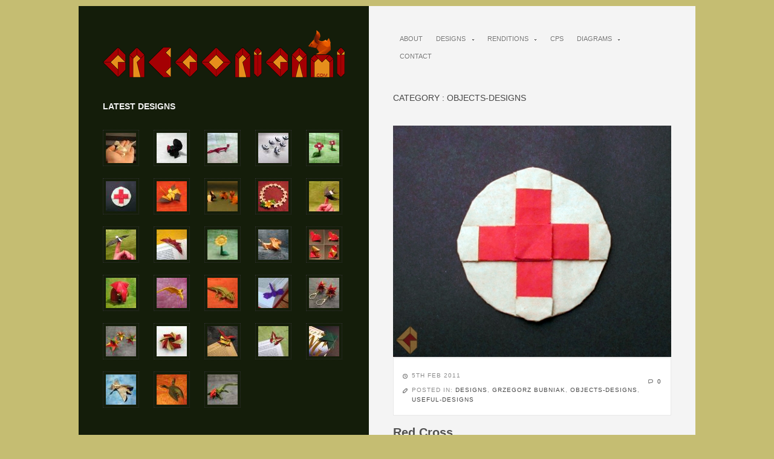

--- FILE ---
content_type: text/html; charset=UTF-8
request_url: https://gregorigami.com/category/designs/objects-designs/
body_size: 8173
content:
<!doctype html>
<html xmlns="http://www.w3.org/1999/xhtml" xml:lang="en" lang="en">
<head>
<meta http-equiv="Content-Type" content="text/html; charset=UTF-8" />
<title>Objects-designs | GregOrigami.com &#8211; Grzegorz Bubniak&#039;s Origami Corner</title>

<link rel="stylesheet" href="http://gregorigami.com/wp-content/plugins/sitepress-multilingual-cms/res/css/language-selector.css?v=2.0.4" type="text/css" media="all" />
<link rel="shortcut icon" href="https://gregorigami.com/wp-content/themes/coral/favicon.png" >
<link rel="pingback" href="http://gregorigami.com/xmlrpc.php" />
<link rel="alternate" type="application/rss+xml" title="GregOrigami.com - Grzegorz Bubniak&#039;s Origami Corner &raquo; Feed" href="https://gregorigami.com/feed/" />
<link rel="alternate" type="application/rss+xml" title="GregOrigami.com - Grzegorz Bubniak&#039;s Origami Corner &raquo; Comments Feed" href="https://gregorigami.com/comments/feed/" />
<link rel="alternate" type="application/rss+xml" title="GregOrigami.com - Grzegorz Bubniak&#039;s Origami Corner &raquo; Objects-designs Category Feed" href="https://gregorigami.com/category/designs/objects-designs/feed/" />
<link rel='stylesheet' id='MainStyle-css'  href='https://gregorigami.com/wp-content/themes/coral/style.css?ver=3.1.3' type='text/css' media='all' />
<link rel='stylesheet' id='PrettyPhoto-css'  href='https://gregorigami.com/wp-content/themes/coral/css/prettyPhoto.css?ver=3.1.3' type='text/css' media='all' />
<link rel='stylesheet' id='SuperFish-css'  href='https://gregorigami.com/wp-content/themes/coral/css/menu/superfish.css?ver=3.1.3' type='text/css' media='all' />
<link rel='stylesheet' id='PageNavi-css'  href='https://gregorigami.com/wp-content/themes/coral/css/pagenavi-css.css?ver=3.1.3' type='text/css' media='all' />
<link rel='stylesheet' id='shortcode_loooped_css-css'  href='https://gregorigami.com/wp-content/themes/coral/css/loopslider.css?ver=3.1.3' type='text/css' media='all' />
<link rel='stylesheet' id='skin-css'  href='https://gregorigami.com/wp-content/themes/coral/skins/green/style.css?ver=3.1.3' type='text/css' media='all' />
<link rel='stylesheet' id='wp-pagenavi-css'  href='https://gregorigami.com/wp-content/plugins/wp-pagenavi/pagenavi-css.css?ver=2.70' type='text/css' media='all' />
<script type='text/javascript' src='https://gregorigami.com/wp-includes/js/l10n.js?ver=20101110'></script>
<script type='text/javascript' src='https://gregorigami.com/wp-content/themes/coral/js/jquery-1.4.2.min.js?ver=3.1.3'></script>
<script type='text/javascript' src='https://gregorigami.com/wp-content/themes/coral/js/tabs.min.js?ver=3.1.3'></script>
<script type='text/javascript' src='https://gregorigami.com/wp-content/themes/coral/js/fadeinout.js?ver=3.1.3'></script>
<script type='text/javascript' src='https://gregorigami.com/wp-content/themes/coral/js/cufon-yui.js?ver=3.1.3'></script>
<script type='text/javascript' src='http://gregorigami.com/wp-content/themes/coral/js/font/verdana/verdana.js?ver=3.1.3'></script>
<script type='text/javascript' src='https://gregorigami.com/wp-content/themes/coral/js/fontconfig.js?ver=3.1.3'></script>
<script type='text/javascript' src='https://gregorigami.com/wp-content/themes/coral/js/menu/hoverIntent.js?ver=3.1.3'></script>
<script type='text/javascript' src='https://gregorigami.com/wp-content/themes/coral/js/menu/superfish.js?ver=3.1.3'></script>
<script type='text/javascript' src='https://gregorigami.com/wp-content/themes/coral/js/jquery.prettyPhoto.js?ver=3.1.3'></script>
<script type='text/javascript' src='https://gregorigami.com/wp-content/themes/coral/js/preloader.js?ver=3.1.3'></script>
<script type='text/javascript' src='https://gregorigami.com/wp-content/themes/coral/js/common.js?ver=3.1.3'></script>
<script type='text/javascript' src='https://gregorigami.com/wp-content/themes/coral/js/loopslider/loopedslider.js?ver=3.1.3'></script>
<script type='text/javascript' src='https://gregorigami.com/wp-content/themes/coral/js/loopslider/loopslider-custom.js?ver=3.1.3'></script>
<link rel="EditURI" type="application/rsd+xml" title="RSD" href="https://gregorigami.com/xmlrpc.php?rsd" />
<link rel="wlwmanifest" type="application/wlwmanifest+xml" href="https://gregorigami.com/wp-includes/wlwmanifest.xml" /> 
<link rel='index' title='GregOrigami.com &#8211; Grzegorz Bubniak&#039;s Origami Corner' href='https://gregorigami.com/' />
<meta name="generator" content="WordPress 3.1.3" />
<script type="text/javascript">var icl_lang = 'en';var icl_home = 'http://gregorigami.com';</script>
<script type="text/javascript" src="http://gregorigami.com/wp-content/plugins/sitepress-multilingual-cms/res/js/sitepress.js"></script>
<meta name="generator" content="WPML ver:2.0.4 stt:1,42;0;0;0" />
<style type="text/css">
body { background-color: #c5bd72; }
</style>

<style type="text/css">#lang_sel_footer a, #lang_sel_footer a.lang_sel_sel, #lang_sel_footer a.lang_sel_sel:visited{color:#444444;}#lang_sel_footer a:hover, #lang_sel_footer a.lang_sel_sel:hover{color:#000000;}#lang_sel_footer a.lang_sel_sel, #lang_sel_footer a.lang_sel_sel:visited{background-color:#c5bd72;}#lang_sel_footer a.lang_sel_sel:hover{background-color:#eeeeee;}#lang_sel_footer ul a, #lang_sel_footer ul a:visited{color:#444444;}#lang_sel_footer ul a:hover{color:#000000;}#lang_sel_footer ul a, #lang_sel_footer ul a:visited{background-color:#c5bd72;}#lang_sel_footer ul a:hover{background-color:#eeeeee;}#lang_sel_footer{border-color:#c5bd72;}#lang_sel_footer{background-color:#c5bd72;}</style>
<!--[if IE 7]>
	<link rel="stylesheet" type="text/css" href="https://gregorigami.com/wp-content/themes/coral/css/ie7.css" media="screen" />
<![endif]-->
<script type="text/javascript">

  var _gaq = _gaq || [];
  _gaq.push(['_setAccount', 'UA-24417681-1']);
  _gaq.push(['_trackPageview']);

  (function() {
    var ga = document.createElement('script'); ga.type = 'text/javascript'; ga.async = true;
    ga.src = ('https:' == document.location.protocol ? 'https://ssl' : 'http://www') + '.google-analytics.com/ga.js';
    var s = document.getElementsByTagName('script')[0]; s.parentNode.insertBefore(ga, s);
  })();

</script>
</head>
<body>
<!-- Page -->
<div id="fullpage">
	<div class="infobar">
		<div class="logo">
			<!-- Logo -->
			<a href="http://gregorigami.com">
									<img src="https://gregorigami.com/wp-content/themes/coral/images/logo.png" alt="thelogo" />
												</a>
		</div>
		<!-- 
		Menu is found within the contents section
		-->	
		
			<div id="sidebar">
	<!-- begin sidebar -->
		<div class="topwide">

			<!-- begin Dynamic Sidebar -->
				
			<div class="sidebaropts"><div class="sidebartitle">Latest Designs</div>			
			<div>
			<ul class="infobar-portfoliogrid">
			
			
						<li class="rightspace imageicon">
													<a href="https://gregorigami.com/2019/11/06/t-rex/">
															<img src="https://gregorigami.com/wp-content/themes/coral/timthumb.php?src=http://gregorigami.com/wp-content/uploads/2019/11/T-Rex_-_Bubniak_G_2.jpg&amp;h=50&amp;w=50&amp;zc=1&amp;q=72" alt="T. Rex" class="sidegalleryfade"/>							</a>
						</li>
							
						<li class="rightspace imageicon">
													<a href="https://gregorigami.com/2011/02/21/turkey-grzegorz-bubniak/">
															<img src="https://gregorigami.com/wp-content/themes/coral/timthumb.php?src=http://gregorigami.com/wp-content/uploads/2011/07/Turkey2_-_Bubniak_G.jpg&amp;h=50&amp;w=50&amp;zc=1&amp;q=72" alt="Turkey 1.1" class="sidegalleryfade"/>							</a>
						</li>
							
						<li class="rightspace imageicon">
													<a href="https://gregorigami.com/2011/02/12/weasel-grzegorz-bubniak/">
															<img src="https://gregorigami.com/wp-content/themes/coral/timthumb.php?src=http://gregorigami.com/wp-content/uploads/2011/06/Weasel_-_Bubniak_G.jpg&amp;h=50&amp;w=50&amp;zc=1&amp;q=72" alt="Weasel" class="sidegalleryfade"/>							</a>
						</li>
							
						<li class="rightspace imageicon">
													<a href="https://gregorigami.com/2011/02/06/house-martins-grzegorz-bubniak/">
															<img src="https://gregorigami.com/wp-content/themes/coral/timthumb.php?src=http://gregorigami.com/wp-content/uploads/2011/02/House_Martin_2_1_-_Bubniak_G.jpg&amp;h=50&amp;w=50&amp;zc=1&amp;q=72" alt="House Martins" class="sidegalleryfade"/>							</a>
						</li>
							
						<li class="rightspace imageicon">
													<a href="https://gregorigami.com/2011/02/05/four-petal-flower-grzegorz-bubniak/">
															<img src="https://gregorigami.com/wp-content/themes/coral/timthumb.php?src=http://gregorigami.com/wp-content/uploads/2011/02/Four-petal_flower_red_-_Bubniak_G.jpg&amp;h=50&amp;w=50&amp;zc=1&amp;q=72" alt="Four-petal Flower" class="sidegalleryfade"/>							</a>
						</li>
							
						<li class="rightspace imageicon">
													<a href="https://gregorigami.com/2011/02/05/red-cross-grzegorz-bubniak/">
															<img src="https://gregorigami.com/wp-content/themes/coral/timthumb.php?src=http://gregorigami.com/wp-content/uploads/2011/02/Red_cross_-_Bubniak.jpg&amp;h=50&amp;w=50&amp;zc=1&amp;q=72" alt="Red Cross" class="sidegalleryfade"/>							</a>
						</li>
							
						<li class="rightspace imageicon">
													<a href="https://gregorigami.com/2011/01/23/homing-crane-grzegorz-bubniak/">
															<img src="https://gregorigami.com/wp-content/themes/coral/timthumb.php?src=http://gregorigami.com/wp-content/uploads/2011/01/Homing_crane_-_Bubniak_G.jpg&amp;h=50&amp;w=50&amp;zc=1&amp;q=72" alt="Homing Crane" class="sidegalleryfade"/>							</a>
						</li>
							
						<li class="rightspace imageicon">
													<a href="https://gregorigami.com/2011/01/19/bunny-grzegorz-bubniak/">
															<img src="https://gregorigami.com/wp-content/themes/coral/timthumb.php?src=http://gregorigami.com/wp-content/uploads/2011/01/Bunny_-_Bubniak_G.jpg&amp;h=50&amp;w=50&amp;zc=1&amp;q=72" alt="Bunnies" class="sidegalleryfade"/>							</a>
						</li>
							
						<li class="rightspace imageicon">
													<a href="https://gregorigami.com/2010/05/03/flower-wreath-yamaguchi-makoto/">
															<img src="https://gregorigami.com/wp-content/themes/coral/timthumb.php?src=http://gregorigami.com/wp-content/uploads/2010/05/Flower_Wreath_-_GB_YM.jpg&amp;h=50&amp;w=50&amp;zc=1&amp;q=72" alt="Flower Wreath (Yamaguchi Makoto, Bubniak)" class="sidegalleryfade"/>							</a>
						</li>
							
						<li class="rightspace imageicon">
													<a href="https://gregorigami.com/2009/03/07/house-martin-grzegorz-bubniak/">
															<img src="https://gregorigami.com/wp-content/themes/coral/timthumb.php?src=http://gregorigami.com/wp-content/uploads/2011/06/House_Martin_-_Bubniak_G.jpg&amp;h=50&amp;w=50&amp;zc=1&amp;q=72" alt="House Martin" class="sidegalleryfade"/>							</a>
						</li>
							
						<li class="rightspace imageicon">
													<a href="https://gregorigami.com/2009/03/06/eagle-grzegorz-bubniak/">
															<img src="https://gregorigami.com/wp-content/themes/coral/timthumb.php?src=http://gregorigami.com/wp-content/uploads/2011/06/Eagle_-_Bugniak_G.jpg&amp;h=50&amp;w=50&amp;zc=1&amp;q=72" alt="Eagle" class="sidegalleryfade"/>							</a>
						</li>
							
						<li class="rightspace imageicon">
													<a href="https://gregorigami.com/2008/03/08/cat-bookmark-grzegorz-bubniak/">
															<img src="https://gregorigami.com/wp-content/themes/coral/timthumb.php?src=http://gregorigami.com/wp-content/uploads/2011/06/Cat_Bookmark_-_Bubniak_G.jpg&amp;h=50&amp;w=50&amp;zc=1&amp;q=72" alt="Cat Bookmark" class="sidegalleryfade"/>							</a>
						</li>
							
						<li class="rightspace imageicon">
													<a href="https://gregorigami.com/2007/05/12/daisy-grzegorz-bubniak/">
															<img src="https://gregorigami.com/wp-content/themes/coral/timthumb.php?src=http://gregorigami.com/wp-content/uploads/2011/06/Daisy_-_Bubniak_G.jpg&amp;h=50&amp;w=50&amp;zc=1&amp;q=72" alt="Daisy" class="sidegalleryfade"/>							</a>
						</li>
							
						<li class="rightspace imageicon">
													<a href="https://gregorigami.com/2007/05/05/lion-grzegorz-bubniak/">
															<img src="https://gregorigami.com/wp-content/themes/coral/timthumb.php?src=http://gregorigami.com/wp-content/uploads/2011/06/Lion_-_Bubniak_G.jpg&amp;h=50&amp;w=50&amp;zc=1&amp;q=72" alt="Lion" class="sidegalleryfade"/>							</a>
						</li>
							
						<li class="rightspace imageicon">
													<a href="https://gregorigami.com/2007/02/02/heart-with-envelope-grzegorz-bubniak/">
															<img src="https://gregorigami.com/wp-content/themes/coral/timthumb.php?src=http://gregorigami.com/wp-content/uploads/2011/06/Heart_with_envelope_-_Bubniak_G1.jpg&amp;h=50&amp;w=50&amp;zc=1&amp;q=72" alt="Heart with Envelope" class="sidegalleryfade"/>							</a>
						</li>
							
						<li class="rightspace imageicon">
													<a href="https://gregorigami.com/2007/01/31/mammoth-grzegorz-bubniak/">
															<img src="https://gregorigami.com/wp-content/themes/coral/timthumb.php?src=http://gregorigami.com/wp-content/uploads/2011/06/mamut_-_Bubniak_G.jpg&amp;h=50&amp;w=50&amp;zc=1&amp;q=72" alt="Mammoth" class="sidegalleryfade"/>							</a>
						</li>
							
						<li class="rightspace imageicon">
													<a href="https://gregorigami.com/2007/01/27/vulture-grzegorz-bubniak/">
															<img src="https://gregorigami.com/wp-content/themes/coral/timthumb.php?src=http://gregorigami.com/wp-content/uploads/2011/06/Vulture_-_Bubniak_G.jpg&amp;h=50&amp;w=50&amp;zc=1&amp;q=72" alt="Vulture" class="sidegalleryfade"/>							</a>
						</li>
							
						<li class="rightspace imageicon">
													<a href="https://gregorigami.com/2007/01/17/salamander-grzegorz-bubniak/">
															<img src="https://gregorigami.com/wp-content/themes/coral/timthumb.php?src=http://gregorigami.com/wp-content/uploads/2011/06/Salamander_-_Bubniak_G.jpg&amp;h=50&amp;w=50&amp;zc=1&amp;q=72" alt="Salamander" class="sidegalleryfade"/>							</a>
						</li>
							
						<li class="rightspace imageicon">
													<a href="https://gregorigami.com/2006/12/30/dragonfly-bookmark-grzegorz-bubniak/">
															<img src="https://gregorigami.com/wp-content/themes/coral/timthumb.php?src=http://gregorigami.com/wp-content/uploads/2011/06/Dragonfly_bookmark_-_Bubniak_G.jpg&amp;h=50&amp;w=50&amp;zc=1&amp;q=72" alt="Dragonfly Bookmark" class="sidegalleryfade"/>							</a>
						</li>
							
						<li class="rightspace imageicon">
													<a href="https://gregorigami.com/2006/01/30/spiral-star-earrings-grzegorz-bubniak/">
															<img src="https://gregorigami.com/wp-content/themes/coral/timthumb.php?src=http://gregorigami.com/wp-content/uploads/2011/06/Spiral_star_earrings_-_Bubniak_G.jpg&amp;h=50&amp;w=50&amp;zc=1&amp;q=72" alt="Spiral Star Earrings" class="sidegalleryfade"/>							</a>
						</li>
							
						<li class="rightspace imageicon">
													<a href="https://gregorigami.com/2006/01/10/spiral-star-grzegorz-bubniak/">
															<img src="https://gregorigami.com/wp-content/themes/coral/timthumb.php?src=http://gregorigami.com/wp-content/uploads/2011/06/Spiral_star_-_Bubniak_G.jpg&amp;h=50&amp;w=50&amp;zc=1&amp;q=72" alt="Spiral Star" class="sidegalleryfade"/>							</a>
						</li>
							
						<li class="rightspace imageicon">
													<a href="https://gregorigami.com/2006/01/09/ring-grzegorz-bubniak/">
															<img src="https://gregorigami.com/wp-content/themes/coral/timthumb.php?src=http://gregorigami.com/wp-content/uploads/2011/06/Ring_-_Bubniak_G.jpg&amp;h=50&amp;w=50&amp;zc=1&amp;q=72" alt="Ring" class="sidegalleryfade"/>							</a>
						</li>
							
						<li class="rightspace imageicon">
													<a href="https://gregorigami.com/2005/11/11/owl-bookmark-grzegorz-bubniak/">
															<img src="https://gregorigami.com/wp-content/themes/coral/timthumb.php?src=http://gregorigami.com/wp-content/uploads/2011/06/Owl_bookmark_-_Bubniak_G.jpg&amp;h=50&amp;w=50&amp;zc=1&amp;q=72" alt="Owl Bookmark" class="sidegalleryfade"/>							</a>
						</li>
							
						<li class="rightspace imageicon">
													<a href="https://gregorigami.com/2005/11/08/butterfly-bookmark-grzegorz-bubniak/">
															<img src="https://gregorigami.com/wp-content/themes/coral/timthumb.php?src=http://gregorigami.com/wp-content/uploads/2011/06/Butterfly_bookmark_-_Bubniak_G.jpg&amp;h=50&amp;w=50&amp;zc=1&amp;q=72" alt="Butterfly Bookmark" class="sidegalleryfade"/>							</a>
						</li>
							
						<li class="rightspace imageicon">
													<a href="https://gregorigami.com/2005/11/06/elephant-bookmark-grzegorz-bubniak/">
															<img src="https://gregorigami.com/wp-content/themes/coral/timthumb.php?src=http://gregorigami.com/wp-content/uploads/2011/06/Elephant_bookmark_-_Bubniak_G.jpg&amp;h=50&amp;w=50&amp;zc=1&amp;q=72" alt="Elephant Bookmark" class="sidegalleryfade"/>							</a>
						</li>
							
						<li class="rightspace imageicon">
													<a href="https://gregorigami.com/2005/11/06/moth-grzegorz-bubniak/">
															<img src="https://gregorigami.com/wp-content/themes/coral/timthumb.php?src=http://gregorigami.com/wp-content/uploads/2011/06/Moth_-_Bubniak_G.jpg&amp;h=50&amp;w=50&amp;zc=1&amp;q=72" alt="Moth" class="sidegalleryfade"/>							</a>
						</li>
							
						<li class="rightspace imageicon">
													<a href="https://gregorigami.com/2005/09/20/beetle-grzegorz-bubniak/">
															<img src="https://gregorigami.com/wp-content/themes/coral/timthumb.php?src=http://gregorigami.com/wp-content/uploads/2011/06/Beetle_-_Bubniak_G.jpg&amp;h=50&amp;w=50&amp;zc=1&amp;q=72" alt="Beetle" class="sidegalleryfade"/>							</a>
						</li>
							
						<li class="rightspace imageicon">
													<a href="https://gregorigami.com/2005/03/05/crimsonhead-lizard-grzegorz-bubniak/">
															<img src="https://gregorigami.com/wp-content/themes/coral/timthumb.php?src=http://gregorigami.com/wp-content/uploads/2011/06/Crimsonhead_Lizard_-_Bubniak_G.jpg&amp;h=50&amp;w=50&amp;zc=1&amp;q=72" alt="Crimsonhead Lizard" class="sidegalleryfade"/>							</a>
						</li>
														
			
						</ul>
			<div class="clear"></div>
			</div>
		</div><div class="sidebaropts"><div class="sidebartitle">Latest Renditions</div>			
			<div>
			<ul class="infobar-portfoliogrid">
			
			
						<li class="rightspace imageicon">
													<a href="https://gregorigami.com/2011/07/03/square-box-tomoko-fuse/">
															<img src="https://gregorigami.com/wp-content/themes/coral/timthumb.php?src=http://gregorigami.com/wp-content/uploads/2011/07/Square_box_-_Tomoko_F.jpg&amp;h=50&amp;w=50&amp;zc=1&amp;q=72" alt="Square Box (Tomoko Fuse)" class="sidegalleryfade"/>							</a>
						</li>
							
						<li class="rightspace imageicon">
													<a href="https://gregorigami.com/2010/05/03/flower-wreath-yamaguchi-makoto/">
															<img src="https://gregorigami.com/wp-content/themes/coral/timthumb.php?src=http://gregorigami.com/wp-content/uploads/2010/05/Flower_Wreath_-_GB_YM.jpg&amp;h=50&amp;w=50&amp;zc=1&amp;q=72" alt="Flower Wreath (Yamaguchi Makoto, Bubniak)" class="sidegalleryfade"/>							</a>
						</li>
							
						<li class="rightspace imageicon">
													<a href="https://gregorigami.com/2009/02/22/leaf-katydid-brian-chan/">
															<img src="https://gregorigami.com/wp-content/themes/coral/timthumb.php?src=http://gregorigami.com/wp-content/uploads/2011/06/leaf_katydid_-_Chan_Brian.jpg&amp;h=50&amp;w=50&amp;zc=1&amp;q=72" alt="Leaf Katydid (Brian Chan)" class="sidegalleryfade"/>							</a>
						</li>
							
						<li class="rightspace imageicon">
													<a href="https://gregorigami.com/2009/02/22/cyclomatus-metalifer-2-0-kamiya-satoshi/">
															<img src="https://gregorigami.com/wp-content/themes/coral/timthumb.php?src=http://gregorigami.com/wp-content/uploads/2011/06/Cyclommatus_-_Kamiya_S.jpg&amp;h=50&amp;w=50&amp;zc=1&amp;q=72" alt="Cyclommatus Metalifer 2.0 (Kamiya Satoshi)" class="sidegalleryfade"/>							</a>
						</li>
							
						<li class="rightspace imageicon">
													<a href="https://gregorigami.com/2009/02/21/rat-eric-joisel/">
															<img src="https://gregorigami.com/wp-content/themes/coral/timthumb.php?src=http://gregorigami.com/wp-content/uploads/2011/06/Rat_2_-_Joisel_E.jpg&amp;h=50&amp;w=50&amp;zc=1&amp;q=72" alt="Rats (Eric Joisel)" class="sidegalleryfade"/>							</a>
						</li>
							
						<li class="rightspace imageicon">
													<a href="https://gregorigami.com/2009/02/20/scorpion-verileg-robert-lang/">
															<img src="https://gregorigami.com/wp-content/themes/coral/timthumb.php?src=http://gregorigami.com/wp-content/uploads/2011/06/Scorpion_verileg_-_Lang_R.jpg&amp;h=50&amp;w=50&amp;zc=1&amp;q=72" alt="Scorpion Verileg (Robert Lang)" class="sidegalleryfade"/>							</a>
						</li>
							
						<li class="rightspace imageicon">
													<a href="https://gregorigami.com/2009/02/19/tree-frog-robert-lang/">
															<img src="https://gregorigami.com/wp-content/themes/coral/timthumb.php?src=http://gregorigami.com/wp-content/uploads/2011/06/Tree_frog_-_Lang_R.jpg&amp;h=50&amp;w=50&amp;zc=1&amp;q=72" alt="Tree Frog (Robert Lang)" class="sidegalleryfade"/>							</a>
						</li>
							
						<li class="rightspace imageicon">
													<a href="https://gregorigami.com/2008/05/20/butterfly-akira-yoshizawa/">
															<img src="https://gregorigami.com/wp-content/themes/coral/timthumb.php?src=http://gregorigami.com/wp-content/uploads/2008/05/Butterfly_-_Akira_Yoshizawa.jpg&amp;h=50&amp;w=50&amp;zc=1&amp;q=72" alt="Butterfly (Akira Yoshizawa)" class="sidegalleryfade"/>							</a>
						</li>
							
						<li class="rightspace imageicon">
													<a href="https://gregorigami.com/2007/05/04/ancient-dragon-kamiya-satoshi/">
															<img src="https://gregorigami.com/wp-content/themes/coral/timthumb.php?src=http://gregorigami.com/wp-content/uploads/2011/06/ancient_dragon_-_Kamiya_S.jpg&amp;h=50&amp;w=50&amp;zc=1&amp;q=72" alt="Ancient dragon (Kamiya Satoshi)" class="sidegalleryfade"/>							</a>
						</li>
							
						<li class="rightspace imageicon">
													<a href="https://gregorigami.com/2005/09/13/makalu-robert-lang/">
															<img src="https://gregorigami.com/wp-content/themes/coral/timthumb.php?src=http://gregorigami.com/wp-content/uploads/2011/06/Makalu_-_Lang_R.jpg&amp;h=50&amp;w=50&amp;zc=1&amp;q=72" alt="Makalu (Robert Lang)" class="sidegalleryfade"/>							</a>
						</li>
							
						<li class="rightspace imageicon">
													<a href="https://gregorigami.com/2005/06/12/koi-robert-lang/">
															<img src="https://gregorigami.com/wp-content/themes/coral/timthumb.php?src=http://gregorigami.com/wp-content/uploads/2011/06/Koi_-_Lang_R.jpg&amp;h=50&amp;w=50&amp;zc=1&amp;q=72" alt="Koi (Robert Lang)" class="sidegalleryfade"/>							</a>
						</li>
							
						<li class="rightspace imageicon">
													<a href="https://gregorigami.com/2005/04/03/soma-cube-traditional/">
															<img src="https://gregorigami.com/wp-content/themes/coral/timthumb.php?src=http://gregorigami.com/wp-content/uploads/2011/06/Soma_cube_-_Hein_Piete.jpg&amp;h=50&amp;w=50&amp;zc=1&amp;q=72" alt="Soma Cube (traditional)" class="sidegalleryfade"/>							</a>
						</li>
							
						<li class="rightspace imageicon">
													<a href="https://gregorigami.com/2005/04/02/menger-sponge/">
															<img src="https://gregorigami.com/wp-content/themes/coral/timthumb.php?src=http://gregorigami.com/wp-content/uploads/2011/06/Menger_sponge_-_Trad.jpg&amp;h=50&amp;w=50&amp;zc=1&amp;q=72" alt="Menger Sponge" class="sidegalleryfade"/>							</a>
						</li>
							
						<li class="rightspace imageicon">
													<a href="https://gregorigami.com/2005/04/02/egg-heinz-strobl/">
															<img src="https://gregorigami.com/wp-content/themes/coral/timthumb.php?src=http://gregorigami.com/wp-content/uploads/2011/06/Egg_-_Strobl_H.jpg&amp;h=50&amp;w=50&amp;zc=1&amp;q=72" alt="Egg (Heinz Strobl)" class="sidegalleryfade"/>							</a>
						</li>
							
						<li class="rightspace imageicon">
													<a href="https://gregorigami.com/2005/03/26/k2-robert-lang/">
															<img src="https://gregorigami.com/wp-content/themes/coral/timthumb.php?src=http://gregorigami.com/wp-content/uploads/2011/06/K2_-_Robert_Lang.jpg&amp;h=50&amp;w=50&amp;zc=1&amp;q=72" alt="K2 (Robert Lang)" class="sidegalleryfade"/>							</a>
						</li>
							
						<li class="rightspace imageicon">
													<a href="https://gregorigami.com/2005/01/16/cats-roman-diaz/">
															<img src="https://gregorigami.com/wp-content/themes/coral/timthumb.php?src=http://gregorigami.com/wp-content/uploads/2011/06/Cats_-_Diaz_R.jpg&amp;h=50&amp;w=50&amp;zc=1&amp;q=72" alt="Cats (Roman Diaz)" class="sidegalleryfade"/>							</a>
						</li>
							
						<li class="rightspace imageicon">
													<a href="https://gregorigami.com/2004/12/11/train-emanuel-mooser/">
															<img src="https://gregorigami.com/wp-content/themes/coral/timthumb.php?src=http://gregorigami.com/wp-content/uploads/2011/07/Train_-_Mooser_E.jpg&amp;h=50&amp;w=50&amp;zc=1&amp;q=72" alt="Train (Emanuel Mooser)" class="sidegalleryfade"/>							</a>
						</li>
							
						<li class="rightspace imageicon">
													<a href="https://gregorigami.com/2004/12/04/winged-lion-kozasa-keiichi/">
															<img src="https://gregorigami.com/wp-content/themes/coral/timthumb.php?src=http://gregorigami.com/wp-content/uploads/2011/07/Winged_lion_-_Kozasa_K.jpg&amp;h=50&amp;w=50&amp;zc=1&amp;q=72" alt="Winged Lion (Kozasa Keiichi)" class="sidegalleryfade"/>							</a>
						</li>
							
						<li class="rightspace imageicon">
													<a href="https://gregorigami.com/2004/12/04/violinist-hoyjo-takashi/">
															<img src="https://gregorigami.com/wp-content/themes/coral/timthumb.php?src=http://gregorigami.com/wp-content/uploads/2011/07/Violinist_-_Hoyjo_T.jpg&amp;h=50&amp;w=50&amp;zc=1&amp;q=72" alt="Violinist (Hoyjo Takashi)" class="sidegalleryfade"/>							</a>
						</li>
							
						<li class="rightspace imageicon">
													<a href="https://gregorigami.com/2004/12/04/sipp-daniel-kwan/">
															<img src="https://gregorigami.com/wp-content/themes/coral/timthumb.php?src=http://gregorigami.com/wp-content/uploads/2011/07/SIPP_-_Kwan_D.jpg&amp;h=50&amp;w=50&amp;zc=1&amp;q=72" alt="SIPP (Daniel Kwan)" class="sidegalleryfade"/>							</a>
						</li>
							
						<li class="rightspace imageicon">
													<a href="https://gregorigami.com/2004/12/03/hummingbird-robert-lang/">
															<img src="https://gregorigami.com/wp-content/themes/coral/timthumb.php?src=http://gregorigami.com/wp-content/uploads/2011/07/Hummingbird_-_Lang_R.jpg&amp;h=50&amp;w=50&amp;zc=1&amp;q=72" alt="Hummingbird (Robert Lang)" class="sidegalleryfade"/>							</a>
						</li>
							
						<li class="rightspace imageicon">
													<a href="https://gregorigami.com/2004/11/15/unicorn-kamiya-satoshi/">
															<img src="https://gregorigami.com/wp-content/themes/coral/timthumb.php?src=http://gregorigami.com/wp-content/uploads/2011/06/Unicorn_-_Kamiya_S.jpg&amp;h=50&amp;w=50&amp;zc=1&amp;q=72" alt="Unicorn (Kamiya Satoshi)" class="sidegalleryfade"/>							</a>
						</li>
							
						<li class="rightspace imageicon">
													<a href="https://gregorigami.com/2004/10/25/sonobe-variation-5-meenakshi-mukerji/">
															<img src="https://gregorigami.com/wp-content/themes/coral/timthumb.php?src=http://gregorigami.com/wp-content/uploads/2011/07/Sonobe_variation_5_-_Mukerji_M.jpg&amp;h=50&amp;w=50&amp;zc=1&amp;q=72" alt="Sonobe Variation 5 (Meenakshi Mukerji)" class="sidegalleryfade"/>							</a>
						</li>
							
						<li class="rightspace imageicon">
													<a href="https://gregorigami.com/2004/10/25/torus-thomas-hull/">
															<img src="https://gregorigami.com/wp-content/themes/coral/timthumb.php?src=http://gregorigami.com/wp-content/uploads/2011/07/Torus_-_Hull_T.jpg&amp;h=50&amp;w=50&amp;zc=1&amp;q=72" alt="Torus (Thomas Hull)" class="sidegalleryfade"/>							</a>
						</li>
							
						<li class="rightspace imageicon">
													<a href="https://gregorigami.com/2004/10/25/egg-rona-gurkewitz/">
															<img src="https://gregorigami.com/wp-content/themes/coral/timthumb.php?src=http://gregorigami.com/wp-content/uploads/2011/07/Egg_-_Gurkewitz_R.jpg&amp;h=50&amp;w=50&amp;zc=1&amp;q=72" alt="Egg (Rona Gurkewitz)" class="sidegalleryfade"/>							</a>
						</li>
							
						<li class="rightspace imageicon">
													<a href="https://gregorigami.com/2004/10/25/fit-inside-dodecahedron-ow-hull/">
															<img src="https://gregorigami.com/wp-content/themes/coral/timthumb.php?src=http://gregorigami.com/wp-content/uploads/2011/07/FIT_inside_dodecahedron_-_Ow_Hull.jpg&amp;h=50&amp;w=50&amp;zc=1&amp;q=72" alt="FIT inside Dodecahedron (Ow, Hull)" class="sidegalleryfade"/>							</a>
						</li>
							
						<li class="rightspace imageicon">
													<a href="https://gregorigami.com/2004/10/25/motorcycle-type-1-issei-yoshino/">
															<img src="https://gregorigami.com/wp-content/themes/coral/timthumb.php?src=http://gregorigami.com/wp-content/uploads/2011/07/Motorcycle_typ_1_-_Yoshino_.jpg&amp;h=50&amp;w=50&amp;zc=1&amp;q=72" alt="Motorcycle Type 1 (Issei Yoshino)" class="sidegalleryfade"/>							</a>
						</li>
							
						<li class="rightspace imageicon">
													<a href="https://gregorigami.com/2004/07/14/flower-tower-chris-palmer/">
															<img src="https://gregorigami.com/wp-content/themes/coral/timthumb.php?src=http://gregorigami.com/wp-content/uploads/2011/07/Flower_Tower_-_Palmer_C.jpg&amp;h=50&amp;w=50&amp;zc=1&amp;q=72" alt="Flower Tower (Chris Palmer)" class="sidegalleryfade"/>							</a>
						</li>
							
						<li class="rightspace imageicon">
													<a href="https://gregorigami.com/2004/05/15/five-intersecting-tetrahedra-francis-ow/">
															<img src="https://gregorigami.com/wp-content/themes/coral/timthumb.php?src=http://gregorigami.com/wp-content/uploads/2011/07/FIT_-_Ow_F.jpg&amp;h=50&amp;w=50&amp;zc=1&amp;q=72" alt="Five Intersecting Tetrahedra (Francis Ow)" class="sidegalleryfade"/>							</a>
						</li>
							
						<li class="rightspace imageicon">
													<a href="https://gregorigami.com/2004/05/14/angel-playing-lute-fumiaki-kawahata/">
															<img src="https://gregorigami.com/wp-content/themes/coral/timthumb.php?src=http://gregorigami.com/wp-content/uploads/2011/07/Angel_Playing_Lute_-_Kawahata_F.jpg&amp;h=50&amp;w=50&amp;zc=1&amp;q=72" alt="Angel Playing Lute (Fumiaki Kawahata)" class="sidegalleryfade"/>							</a>
						</li>
														
			
						</ul>
			<div class="clear"></div>
			</div>
		</div>		</div>
		<div>
			<div class="narrowleft">
				
				<div class="sidebaropts"><div id="lang_sel"  >
    <ul>
        <li><a href="#" class="lang_sel_sel icl-en">
                            
            <img  class="iclflag" src="http://gregorigami.com/wp-content/plugins/sitepress-multilingual-cms/res/flags/en.png" alt="en" />                                
            &nbsp;<span  class="icl_lang_sel_current">English</span></a>                                    
            <ul>
                                <li class="icl-pl">          
                    <a href="https://gregorigami.com/category/projekty/rzeczy-projekty/?lang=pl&lang=pl">
                                    
                    <img  class="iclflag" src="http://gregorigami.com/wp-content/plugins/sitepress-multilingual-cms/res/flags/pl.png" alt="pl" />&nbsp;                    
                                        <span  class="icl_lang_sel_native">polski</span> <span  class="icl_lang_sel_translated"><span  class="icl_lang_sel_native">(</span>Polish<span  class="icl_lang_sel_native">)</span></span>                    </a>
                </li>
                            </ul>            
             
                    </li>
    </ul>    
</div>
</div>			</div>
			<div class="narrowright">	
				<div class="sidebaropts"><form method="get" id="searchform" action="https://gregorigami.com">
<input type="text" value="Search.." name="s" id="s" class="right" onfocus="if(this.value == 'Search..') {this.value = '';}" onblur="if (this.value == '') {this.value = 'Search..';}" />
<button id="searchbutton" type="submit"></button>
</form></div>				<div class="clear"></div>
			</div>
			
		</div>
		<div class="clear"></div>
		<div class="bottomwide">
						
					</div>

<div class="clear"></div>
<div class="sidebarbottom"></div>
</div>
		


<!-- end sidebar -->

			
	</div>
	
	<div class="choicebar">

		<!-- Call Menu -->
		<div class="homemenu">		
<ul id="menu-pagesy" class="menu"><li id="menu-item-245" class="menu-item menu-item-type-post_type menu-item-object-page menu-item-245"><a href="https://gregorigami.com/designs/">About</a></li>
<li id="menu-item-248" class="menu-item menu-item-type-post_type menu-item-object-page menu-item-248"><a href="https://gregorigami.com/designs-2/">Designs</a>
<ul class="sub-menu">
	<li id="menu-item-866" class="menu-item menu-item-type-post_type menu-item-object-page menu-item-866"><a href="https://gregorigami.com/designs-2/">All</a></li>
	<li id="menu-item-380" class="menu-item menu-item-type-post_type menu-item-object-page menu-item-380"><a href="https://gregorigami.com/designs-2/designs-birds/">Birds</a></li>
	<li id="menu-item-1306" class="menu-item menu-item-type-post_type menu-item-object-page menu-item-1306"><a href="https://gregorigami.com/designs-2/designs-insectsarachnids/">Insects/Arachnids</a></li>
	<li id="menu-item-379" class="menu-item menu-item-type-post_type menu-item-object-page menu-item-379"><a href="https://gregorigami.com/designs-2/designs-mammals-2/">Mammals</a></li>
	<li id="menu-item-1326" class="menu-item menu-item-type-post_type menu-item-object-page menu-item-1326"><a href="https://gregorigami.com/designs-2/designs-modular/">Modular</a></li>
	<li id="menu-item-246" class="menu-item menu-item-type-post_type menu-item-object-page menu-item-246"><a href="https://gregorigami.com/designs-2/designs-mythicalfantasy/">Mythical/Fantasy</a></li>
	<li id="menu-item-1271" class="menu-item menu-item-type-post_type menu-item-object-page menu-item-1271"><a href="https://gregorigami.com/designs-2/reptilesamphibians-designs/">Reptiles/Amphibians</a></li>
	<li id="menu-item-418" class="menu-item menu-item-type-post_type menu-item-object-page menu-item-418"><a href="https://gregorigami.com/designs-2/designs-plants/">Plants</a></li>
	<li id="menu-item-247" class="menu-item menu-item-type-post_type menu-item-object-page menu-item-247"><a href="https://gregorigami.com/designs-2/designs-useful/">Useful</a></li>
</ul>
</li>
<li id="menu-item-252" class="menu-item menu-item-type-post_type menu-item-object-page menu-item-252"><a href="https://gregorigami.com/renditions/">Renditions</a>
<ul class="sub-menu">
	<li id="menu-item-867" class="menu-item menu-item-type-post_type menu-item-object-page menu-item-867"><a href="https://gregorigami.com/renditions/">All</a></li>
	<li id="menu-item-254" class="menu-item menu-item-type-post_type menu-item-object-page menu-item-254"><a href="https://gregorigami.com/renditions/">By Category</a>
	<ul class="sub-menu">
		<li id="menu-item-260" class="menu-item menu-item-type-post_type menu-item-object-page menu-item-260"><a href="https://gregorigami.com/renditions/by-category/renditions-insects/">Insects/Arachnids</a></li>
		<li id="menu-item-250" class="menu-item menu-item-type-post_type menu-item-object-page menu-item-250"><a href="https://gregorigami.com/renditions/by-category/rendition-mythicalfantasy/">Mythical/Fantasy</a></li>
		<li id="menu-item-419" class="menu-item menu-item-type-post_type menu-item-object-page menu-item-419"><a href="https://gregorigami.com/renditions/by-category/renditions-plants/">Plants</a></li>
		<li id="menu-item-412" class="menu-item menu-item-type-post_type menu-item-object-page menu-item-412"><a href="https://gregorigami.com/renditions/by-category/renditions-useful/">Useful</a></li>
		<li id="menu-item-864" class="menu-item menu-item-type-post_type menu-item-object-page menu-item-864"><a href="https://gregorigami.com/renditions/by-category/renditions-mammals/">Mammals</a></li>
		<li id="menu-item-955" class="menu-item menu-item-type-post_type menu-item-object-page menu-item-955"><a href="https://gregorigami.com/renditions/by-category/renditions-reptilesamphibians/">Reptiles/Amphibians</a></li>
		<li id="menu-item-1649" class="menu-item menu-item-type-post_type menu-item-object-page menu-item-1649"><a href="https://gregorigami.com/renditions/by-category/renditions-water-life/">Water Life</a></li>
		<li id="menu-item-1876" class="menu-item menu-item-type-post_type menu-item-object-page menu-item-1876"><a href="https://gregorigami.com/renditions/by-category/renditions-objects/">Objects</a></li>
		<li id="menu-item-1620" class="menu-item menu-item-type-post_type menu-item-object-page menu-item-1620"><a href="https://gregorigami.com/renditions/by-category/renditions-modular/">Modular</a></li>
	</ul>
</li>
	<li id="menu-item-253" class="menu-item menu-item-type-post_type menu-item-object-page menu-item-253"><a href="https://gregorigami.com/renditions/">By Creator</a>
	<ul class="sub-menu">
		<li id="menu-item-721" class="menu-item menu-item-type-post_type menu-item-object-page menu-item-721"><a href="https://gregorigami.com/renditions/by-creator/renditions-brian-chan/">Chan Brian</a></li>
		<li id="menu-item-1810" class="menu-item menu-item-type-post_type menu-item-object-page menu-item-1810"><a href="https://gregorigami.com/renditions-roman-diaz/">Diaz Roman</a></li>
		<li id="menu-item-2026" class="menu-item menu-item-type-post_type menu-item-object-page menu-item-2026"><a href="https://gregorigami.com/renditions/by-creator/renditions-rona-gurkewitz/">Gurkewitz Rona</a></li>
		<li id="menu-item-2081" class="menu-item menu-item-type-post_type menu-item-object-page menu-item-2081"><a href="https://gregorigami.com/renditions/by-creator/renditions-tomoko-fuse/">Fuse Tomoko</a></li>
		<li id="menu-item-1938" class="menu-item menu-item-type-post_type menu-item-object-page menu-item-1938"><a href="https://gregorigami.com/renditions/by-creator/renditions-hoyjo-takashi/">Hoyjo Takashi</a></li>
		<li id="menu-item-2010" class="menu-item menu-item-type-post_type menu-item-object-page menu-item-2010"><a href="https://gregorigami.com/renditions/by-creator/renditions-thomas-hull/">Hull Thomas</a></li>
		<li id="menu-item-774" class="menu-item menu-item-type-post_type menu-item-object-page menu-item-774"><a href="https://gregorigami.com/renditions/by-creator/renditions-eric-joisel/">Joisel Eric</a></li>
		<li id="menu-item-251" class="menu-item menu-item-type-post_type menu-item-object-page menu-item-251"><a href="https://gregorigami.com/renditions/by-creator/renditions-kamiya-satoshi/">Kamiya Satoshi</a></li>
		<li id="menu-item-1919" class="menu-item menu-item-type-post_type menu-item-object-page menu-item-1919"><a href="https://gregorigami.com/renditions/by-creator/renditions-kozasa-keiichi/">Kozasa Keiichi</a></li>
		<li id="menu-item-1961" class="menu-item menu-item-type-post_type menu-item-object-page menu-item-1961"><a href="https://gregorigami.com/renditions/by-creator/renditions-daniel-kwan/">Kwan Daniel</a></li>
		<li id="menu-item-956" class="menu-item menu-item-type-post_type menu-item-object-page menu-item-956"><a href="https://gregorigami.com/renditions/by-creator/renditions-robert-lang/">Lang Robert</a></li>
		<li id="menu-item-2067" class="menu-item menu-item-type-post_type menu-item-object-page menu-item-2067"><a href="https://gregorigami.com/renditions/by-creator/renditions-meenakshi-mukerji/">Mukerji Meenakshi</a></li>
		<li id="menu-item-1877" class="menu-item menu-item-type-post_type menu-item-object-page menu-item-1877"><a href="https://gregorigami.com/renditions/by-creator/renditions-emanuel-mooser/">Mooser Emanuel</a></li>
		<li id="menu-item-2046" class="menu-item menu-item-type-post_type menu-item-object-page menu-item-2046"><a href="https://gregorigami.com/renditions/by-creator/renditions-francis-ow/">Ow Francis</a></li>
		<li id="menu-item-1992" class="menu-item menu-item-type-post_type menu-item-object-page menu-item-1992"><a href="https://gregorigami.com/renditions/by-creator/renditions-chris-palmer/">Palmer Chris</a></li>
		<li id="menu-item-1781" class="menu-item menu-item-type-post_type menu-item-object-page menu-item-1781"><a href="https://gregorigami.com/renditions/by-creator/renditions-heinz-strobl/">Strobl Heinz</a></li>
		<li id="menu-item-406" class="menu-item menu-item-type-post_type menu-item-object-page menu-item-406"><a href="https://gregorigami.com/renditions/by-creator/yamaguchi-makoto/">Yamaguchi Makoto</a></li>
		<li id="menu-item-1603" class="menu-item menu-item-type-post_type menu-item-object-page menu-item-1603"><a href="https://gregorigami.com/renditions/by-creator/renditions-akira-yoshizawa/">Yoshizawa Akira</a></li>
		<li id="menu-item-1684" class="menu-item menu-item-type-post_type menu-item-object-page menu-item-1684"><a href="https://gregorigami.com/renditions/by-creator/traditional-models/">Traditional Models</a></li>
	</ul>
</li>
</ul>
</li>
<li id="menu-item-1416" class="menu-item menu-item-type-post_type menu-item-object-page menu-item-1416"><a href="https://gregorigami.com/crease-patterns/">CPs</a></li>
<li id="menu-item-1417" class="menu-item menu-item-type-post_type menu-item-object-page menu-item-1417"><a href="https://gregorigami.com/diagrams-designs/">Diagrams</a>
<ul class="sub-menu">
	<li id="menu-item-1595" class="menu-item menu-item-type-post_type menu-item-object-page menu-item-1595"><a href="https://gregorigami.com/diagrams-designs/diagrams-online-editions/">Online</a></li>
	<li id="menu-item-1596" class="menu-item menu-item-type-post_type menu-item-object-page menu-item-1596"><a href="https://gregorigami.com/diagrams-designs/diagramy-publikacje-papierowe/">Paper</a></li>
</ul>
</li>
<li id="menu-item-1835" class="menu-item menu-item-type-post_type menu-item-object-page menu-item-1835"><a href="https://gregorigami.com/kontaktek/">Contact</a></li>
</ul><div class="clear"></div>
</div>
<div class="clear"></div>		
		<div class="contents">
			<div class="categorytitle">

												Category : Objects-designs				
			</div>
			<div>
															<a class="postsummaryimage" href="https://gregorigami.com/2011/02/05/red-cross-grzegorz-bubniak/">
	<img src="https://gregorigami.com/wp-content/themes/coral/timthumb.php?src=http://gregorigami.com/wp-content/uploads/2011/02/Red_cross_-_Bubniak.jpg&amp;h=0&amp;w=460&amp;zc=1&amp;q=100" alt="Red Cross"/></a><div class="clear"></div>
<div class="postsummarywrap">
	<div class="datecomment">
		<span class="posted-date">5th Feb 2011</span>
		<span class="comments"><a href="https://gregorigami.com/2011/02/05/red-cross-grzegorz-bubniak/#respond" title="Comment on Red Cross">0</a></span>
	
	<div class="postedin">Posted in: <a href="https://gregorigami.com/category/designs/" title="View all posts in Designs" rel="category tag">Designs</a>, <a href="https://gregorigami.com/category/grzegorz-bubniak/" title="View all posts in Grzegorz Bubniak" rel="category tag">Grzegorz Bubniak</a>, <a href="https://gregorigami.com/category/designs/objects-designs/" title="View all posts in Objects-designs" rel="category tag">Objects-designs</a>, <a href="https://gregorigami.com/category/designs/useful-designs/" title="View all posts in Useful-designs" rel="category tag">Useful-designs</a></div>
	
</div></div>	
	<div class="postsummarytitle">
	<h2>
		<a href="https://gregorigami.com/2011/02/05/red-cross-grzegorz-bubniak/">Red Cross</a>
	</h2>
	</div>

	<p>Creator: Grzegorz Bubniak Folder: Grzegorz Bubniak Photo: Grzegorz Bubniak Date of creation: 28th of January 2011. Diagram: Not available CP: Not available Description: Folded from one uncut double-sided square of size 12x12cm</p>
		<a href="https://gregorigami.com/2011/02/05/red-cross-grzegorz-bubniak/" class="graybutton"><span>Read More</span></a>
		
<div class="clear"></div>
<div class="blogseperator"><hr></div>



											<a class="postsummaryimage" href="https://gregorigami.com/2010/05/03/flower-wreath-yamaguchi-makoto/">
	<img src="https://gregorigami.com/wp-content/themes/coral/timthumb.php?src=http://gregorigami.com/wp-content/uploads/2010/05/Flower_Wreath_-_GB_YM.jpg&amp;h=0&amp;w=460&amp;zc=1&amp;q=100" alt="Flower Wreath (Yamaguchi Makoto, Bubniak)"/></a><div class="clear"></div>
<div class="postsummarywrap">
	<div class="datecomment">
		<span class="posted-date">3rd May 2010</span>
		<span class="comments"><a href="https://gregorigami.com/2010/05/03/flower-wreath-yamaguchi-makoto/#respond" title="Comment on Flower Wreath (Yamaguchi Makoto, Bubniak)">0</a></span>
	
	<div class="postedin">Posted in: <a href="https://gregorigami.com/category/designs/" title="View all posts in Designs" rel="category tag">Designs</a>, <a href="https://gregorigami.com/category/designs/objects-designs/" title="View all posts in Objects-designs" rel="category tag">Objects-designs</a>, <a href="https://gregorigami.com/category/renditions/by_category/objects-renditions/" title="View all posts in Objects-renditions" rel="category tag">Objects-renditions</a>, <a href="https://gregorigami.com/category/designs/plants-designs/" title="View all posts in Plants-designs" rel="category tag">Plants-designs</a>, <a href="https://gregorigami.com/category/renditions/by_category/plants-renditions/" title="View all posts in Plants-renditions" rel="category tag">Plants-renditions</a>, <a href="https://gregorigami.com/category/renditions/" title="View all posts in Renditions" rel="category tag">Renditions</a>, <a href="https://gregorigami.com/category/designs/useful-designs/" title="View all posts in Useful-designs" rel="category tag">Useful-designs</a>, <a href="https://gregorigami.com/category/renditions/by_category/useful-renditions/" title="View all posts in Useful-renditions" rel="category tag">Useful-renditions</a>, <a href="https://gregorigami.com/category/renditions/by-creator/yamaguchi-makoto/" title="View all posts in Yamaguchi Makoto" rel="category tag">Yamaguchi Makoto</a></div>
	
</div></div>	
	<div class="postsummarytitle">
	<h2>
		<a href="https://gregorigami.com/2010/05/03/flower-wreath-yamaguchi-makoto/">Flower Wreath (Yamaguchi Makoto, Bubniak)</a>
	</h2>
	</div>

	<p>Creator of the flower: Yamaguchi Makoto Creator of the leaf: Grzegorz Bubniak Folder: Grzegorz Bubniak Photo: Grzegorz Bubniak Diagrams of the flower: Tanteidan Magazine no. 96 CP: Description: I based this wreath on Yamaguchi Makoto&#8217;s  flowers. I&#8217;ve changed the petals to allow connection. Leaves are of my own design. I folded it to a friend on the occasion of her first Holy Communion. I had to glue it to be sure her celebration won&#8217;t be spoiled by broken wreath.</p>
		<a href="https://gregorigami.com/2010/05/03/flower-wreath-yamaguchi-makoto/" class="graybutton"><span>Read More</span></a>
		
<div class="clear"></div>
<div class="blogseperator"><hr></div>



											<a class="postsummaryimage" href="https://gregorigami.com/2007/02/02/heart-with-envelope-grzegorz-bubniak/">
	<img src="https://gregorigami.com/wp-content/themes/coral/timthumb.php?src=http://gregorigami.com/wp-content/uploads/2011/06/Heart_with_envelope_-_Bubniak_G1.jpg&amp;h=0&amp;w=460&amp;zc=1&amp;q=100" alt="Heart with Envelope"/></a><div class="clear"></div>
<div class="postsummarywrap">
	<div class="datecomment">
		<span class="posted-date">2nd Feb 2007</span>
		<span class="comments"><a href="https://gregorigami.com/2007/02/02/heart-with-envelope-grzegorz-bubniak/#respond" title="Comment on Heart with Envelope">0</a></span>
	
	<div class="postedin">Posted in: <a href="https://gregorigami.com/category/designs/" title="View all posts in Designs" rel="category tag">Designs</a>, <a href="https://gregorigami.com/category/diagrams/" title="View all posts in Diagrams" rel="category tag">Diagrams</a>, <a href="https://gregorigami.com/category/diagrams/diagrams-designs/" title="View all posts in Diagrams-designs" rel="category tag">Diagrams-designs</a>, <a href="https://gregorigami.com/category/diagrams/diagrams-online/" title="View all posts in Diagrams-online" rel="category tag">Diagrams-online</a>, <a href="https://gregorigami.com/category/grzegorz-bubniak/" title="View all posts in Grzegorz Bubniak" rel="category tag">Grzegorz Bubniak</a>, <a href="https://gregorigami.com/category/designs/objects-designs/" title="View all posts in Objects-designs" rel="category tag">Objects-designs</a>, <a href="https://gregorigami.com/category/designs/useful-designs/" title="View all posts in Useful-designs" rel="category tag">Useful-designs</a></div>
	
</div></div>	
	<div class="postsummarytitle">
	<h2>
		<a href="https://gregorigami.com/2007/02/02/heart-with-envelope-grzegorz-bubniak/">Heart with Envelope</a>
	</h2>
	</div>

	<p>Creator: Grzegorz Bubniak Folder: Grzegorz Bubniak Photo: Grzegorz Bubniak Date of creation: 2nd of February 2007 Diagram: Here CP: Not available Description: Shop shelves weighing down under the tremendous amount of various Valentine junk inspired me to create this heart.</p>
		<a href="https://gregorigami.com/2007/02/02/heart-with-envelope-grzegorz-bubniak/" class="graybutton"><span>Read More</span></a>
		
<div class="clear"></div>
<div class="blogseperator"><hr></div>



														</div>
			
			<!-- Navigation -->
			<div class="navigationbox">
 
 
</div>
<div class="clear"></div>		</div>
			
		
	</div>
	<div class="clear"></div>
	
	
	<div class="footerwrap">
		<!-- Footer -->
				<div class="footerbar">

							
<div class="listsocial">
<ul>
								<li><a href="<!--http://www.facebook.com/grzegorz.bubniak-->"><!--Facebook--></a></li>
																																																													
</ul>
</div>
					
			<div class="footer">
				<!-- Copyright -->
				<ul>
					<li><br><br><br><br><br>Copyright &copy; 2026. All Rights Reserved</li>
				</ul>
				
			</div>
			<div class="clear"></div>
		</div>
		<!-- End Symbol -->
		<div class="endbar">
			<div class="footer">
				<ul>

					<li><img src="https://gregorigami.com/wp-content/themes/coral/images/end.png" alt="end" /></li>
<li><div align="center"><iframe src="http://www.facebook.com/plugins/likebox.php?href=http%3A%2F%2Fwww.facebook.com%2Fpages%2FGregOrigamicom%2F183568295030334&amp;width=265&amp;colorscheme=light&amp;show_faces=false&amp;border_color=lightgrey&amp;stream=false&amp;header=false&amp;height=62" scrolling="no" frameborder="0" style="border:none; overflow:hidden; width:265px; height:62px;" allowTransparency="true"></iframe></div></li>
					<li><img src="https://gregorigami.com/wp-content/themes/coral/images/end.png" alt="end" /></li>
				</ul>
			</div>
			
		</div>
				<div class="clear"></div>
	</div>
</div>
<!-- Cufon Initialize -->
<script type="text/javascript"> Cufon.now(); </script>

                <div id="lang_sel_footer">
                    <ul>
                    	<li><a href="https://gregorigami.com/category/designs/objects-designs/" class="lang_sel_sel"><img src="http://gregorigami.com/wp-content/plugins/sitepress-multilingual-cms/res/flags/en.png" alt="en" class="iclflag" />&nbsp;<span  class="icl_lang_sel_current">English</span></a></li>
                    	<li><a href="https://gregorigami.com/category/projekty/rzeczy-projekty/?lang=pl&lang=pl"><img src="http://gregorigami.com/wp-content/plugins/sitepress-multilingual-cms/res/flags/pl.png" alt="pl" class="iclflag" />&nbsp;<span  class="icl_lang_sel_native">polski</span> <span  class="icl_lang_sel_translated"><span  class="icl_lang_sel_native">(</span>Polish<span  class="icl_lang_sel_native">)</span></span></a></li>
                    </ul>
                </div><div class="footer">			<div class="textwidget"><!--<div align="center"><iframe src="http://www.facebook.com/plugins/likebox.php?href=http%3A%2F%2Fwww.facebook.com%2Fpages%2FGregOrigamicom%2F183568295030334&amp;width=292&amp;colorscheme=light&amp;show_faces=false&amp;border_color&amp;stream=false&amp;header=true&amp;height=62" scrolling="no" frameborder="0" style="border:none; overflow:hidden; width:200px; height:62px;" allowTransparency="true"></iframe></div>--></div>
		</div><div class="footer"><div class="footertitle"> </div>			<div class="textwidget"><!-- Piwik --> 
<script type="text/javascript">
var pkBaseURL = (("https:" == document.location.protocol) ? "https://piwik.linuxpl.com/" : "http://piwik.linuxpl.com/");
document.write(unescape("%3Cscript src='" + pkBaseURL + "piwik.js' type='text/javascript'%3E%3C/script%3E"));
</script><script type="text/javascript">
try {
  var piwikTracker = Piwik.getTracker(pkBaseURL + "piwik.php", 2928);
  piwikTracker.trackPageView();
  piwikTracker.enableLinkTracking();
} catch( err ) {}
</script><noscript><p><img src="http://piwik.linuxpl.com/piwik.php?idsite=2928" style="border:0" alt="" /></p></noscript>
<!-- End Piwik Tracking Code --></div>
		</div></body>
</html>

--- FILE ---
content_type: text/css
request_url: https://gregorigami.com/wp-content/themes/coral/style.css?ver=3.1.3
body_size: 9587
content:
/*
Theme Name: Coral Wordpress Theme
Theme URI: http://coral.imaginemthemes.com/wp/
Description: Theme Design by iMaginem
Version: 1.0.1
Author: imaginem
Author URI: http://www.imaginemthemes.com/

	Coral Theme v1.0.1
	http://coral.imaginemthemes.com/wp/

	This theme was designed and built by imaginem,
	you will find him at http://themeforest.net/user/imaginem 
	in Themeforest

*/
/*
******************************
TABLE OF STYLES
******************************
1. Begin Reset
2. Main Global Layout Settings
3. Layout
4. Logo
5. Menu
6. Infobar Sidebar
7. Sidebar Portfolio Grid
8. Sidebar Widgetized Styles
9. Calendar
10. Search Form
11. Contents Area
12. Contents Styles
13. Highlight
14. Pullquotes
15. Paginated Navigation
16. Related Post Styles
17. Toggle
18. Pre
19. Flexible Buttons
20. Notices
21. Accordion Tabs
22. Tabs
23. Column Two
24. Picture Frame
25. Thumbnail Minishowcase
26. Author Info
27. Paginated Post Style
28. Post Info
29.	Top Quotation
30.	Main Page Accordion
31. Main Page Testimonials
32.	Main Page Client Grid
33.	Lists
34.	Portfolio Grid
35.	Portfolio Big Grid
36.	Portfolio Medium Grid
37.	Portfolio Small Grid
38.	Portfolio Single Grid
39.	Slideshow Subcat Links
40. Contact Form Styles
41. Comments
42.	Social List
43.	Footer
******************************
*/
/*
*******************
1. Begin Resets
********************
*/
html, body, div, span, applet, object, iframe,
h1, h2, h3, h4, h5, h6, p, blockquote, pre,
a, abbr, acronym, address, big, cite, code,
del, dfn, em, font, img, ins, kbd, q, s, samp,
small, strike, strong, sub, sup, tt, var,
dl, dt, dd, ol, ul, li,
fieldset, form, label, legend,
table, caption, tbody, tfoot, thead, tr, th, td {
	padding: 0;
	border: 0;
	outline: 0;
	font-family: inherit;
	font-style: inherit;
	font-size: 100%;
	vertical-align: baseline;
}

.bubniak {font-family: Tahoma;}

/*
*****************************
2. Main Global Layout Settings
******************************
*/


*{ padding: 0px; }
body, html{ height: 100%; margin: 0;height: auto; min-height: 100%; }
body{ font-family:'Lucida Grande','Lucida Sans Unicode',Verdana,Arial,Helvetica,sans-serif;
font-size: 62.5%; background: #aaaaaa;}
a{ outline: none; text-decoration: none; }
a:hover{ text-decoration: underline; }
a img{ border: none; }

.clear {clear:both;}
.clearfix:after	{ content: "."; visibility: hidden; display: block; height: 0px; clear: both; }
* html .clearfix{ height: 1%; }
*+html .clearfix{ height: 1%; }

.margin4030 {margin-top:40px;margin-bottom:30px;}

hr.squaredots {
	border:0;
	height: 15px;
	background: transparent url(images/hr-dots.png) no-repeat scroll center;
}

hr {clear:both; height: 2px; border:none; background: transparent url(images/hr-trans.png) no-repeat bottom right; margin-bottom:20px; }

.hrule {
	position:relative;
	clear:both;
	display:block;
	margin:20px 0;
	height: 2px; border:none; background: transparent url(images/hr-trans.png) no-repeat bottom right;
}

.hrule.top a {
	position:absolute;
	right:0;
	top:-7px;
	width:20px;
	background:#eee;
	text-shadow: 1px 1px #fff;
	font-size:10px;
	padding:0 2px;
	text-align:right;
	text-decoration:none;
	color:#A2A2A2;
}

.blogseperator { margin: 30px 0 10px 0 }

/*
******************************
3. Layout
******************************
*/


#fullpage {
	width:1020px; 
	margin:10px auto;
	background:#E6E6E6 url(images/bg.png) repeat;
	}
#fullpage-galleria {
	width:1020px; 
	margin:10px auto;
	background:#E6E6E6 url(images/bg-full.png) repeat;
	}
	
/*
******************************
4.	Logo
******************************
*/
	
.logo { margin-left:40px; }
.altlogo { margin-left:-24px; margin-top:-5px;}

/*
******************************
5.	Menu
******************************
*/

	.menulist-column ul {
		color:#5d5d5d;
		font-size:12px; 
		line-height:1.6;
		list-style:none;
		padding: 0 0 20px 0;
		margin:0 0 20px 0;
		width:200px;
		float:left;
		}
		.menulist-column ul li.menutitle { 
			font-weight:bold;
			border:none;
			font-size:12px;
			color:#E8E8E8;
			}
		.menulist-column ul li { 
			padding:5px 0 2px 0; 
			}
		.menulist-column ul li a{ 
			padding:5px 0 2px 0; 
			border-bottom:1px dotted #5D5D5D;
			}
		.menulist-column ul li a:hover{ 

			border-bottom:1px dotted #A2A2A2;
			}
		.menulist-space-one { padding-left:40px;}
		.menulist-space-two { padding-left:20px;}
		
/*
******************************
6. Infobar Sidebar
******************************
*/

.collapsedbar {
	width:83px;
	height:800px;
	position:absolute;
	float:left; 
	color:#fff;
	padding:40px 0 0 0;
	}
	
.infobar {
	width:480px; 
	float:left; 
	color:#fff;
	padding:40px 0 0 0;
	}

.infobar .greet { font-size:16px;  text-transform:uppercase; line-height:18px; color:#aaaaaa; margin-left:40px; margin-right:40px; padding-top:45px; padding-bottom:50px;}
.infobar .greet span { color:#c3c3c3; font-size:24px; display:block;}

.infobar h1 { font-size:24px; color:#aaaaaa; margin-left:40px; padding-top:20px; padding-bottom:8px;}
.infobar h1 span { color:#c3c3c3; font-size:24px; display:block;}

.infobar .title { font-size:24px; color:#aaaaaa; margin-left:40px; padding-top:35px; padding-bottom:25px;}
.infobar h2 { font-size:24px; font-weight:normal; color:#aaaaaa; margin-left:40px; padding-top:15px; padding-bottom:5px;}

.infobar h3 { font-size:18px; font-weight:normal; color:#aaaaaa; margin-left:40px; padding-top:15px; padding-bottom:5px;}

.infobar h4 { color:#747474; font-size:14px; margin:20px 0 0 40px; padding:0;text-decoration:none; text-transform:uppercase; }
.infobar h4 a{ color:#747474; font-size:14px; text-decoration:none; text-transform:uppercase; }
.infobar h4 a:hover {text-decoration:none; color:#aaaaaa;}

.infobar p { color:#5d5d5d; font-size:12px; line-height:1.6;}
.infobar a { color:#8B8B8B; }
.infobar a:hover { text-decoration:none; color:#e2e2e2; }

.sideimage { margin: 35px 0 0 0; }

.featured img { width:480px; height:400px;}
.welcome { width:460px; height:170px; margin-bottom:10px;}

.aboutphoto { 
		float:right; 
		margin:5px 0 0 10px;
		width:100px;
		height:124px;
		padding:4px;
		border:1px solid #E8E8E8;
	}
	
	
/*
******************************
7. Sidebar Portfolio Grid
******************************
*/	
	
.topwide .infobar-portfoliogrid, .bottomwide .infobar-portfoliogrid {
	margin:0;
	padding:0;
	list-style-type: none;
	width:420px;
}

.narrowleft .infobar-portfoliogrid, .narrowright .infobar-portfoliogrid {
	margin:0;
	padding:0;
	list-style-type: none;
	width:220px;
	
}

	.infobar-portfoliogrid li a{
		margin:0;
		padding:0;
		border:none;
	}

	.infobar-portfoliogrid li {
		float:left;
		margin:15px 0 0 0;
		padding:0;
		border:none;
		}
	.infobar-portfoliogrid li img {
		width:50px;
		height:50px;
		padding:4px;
		border:1px dotted #303030;
		}
	.infobar-portfoliogrid li img:hover {
		border:1px solid #303030;
		}
	.infobar-portfoliogrid .rightspace { padding:0 24px 0 0;}
	
	.infobar-portfoliogrid .imageicon {
		background: url(images/icons/image-rev.png) no-repeat;
	}
	.infobar-portfoliogrid .videoicon {
		background: url(images/icons/video-rev.png) no-repeat;
	}
	
	
/*
****************************
8. Sidebar Widgetized Styles
*****************************
*/

#sidebar {width:480px;margin:40px 0 0 0;padding:0;}
#sidebar .topwide {width:400px; margin: 0 0 0 40px;clear:both;}
#sidebar .bottomwide {width:400px;margin: 0 0 0 40px;clear:both;}
#sidebar .narrowleft {width:180px;float:left;margin: 0 0 0 40px;}
#sidebar .narrowright {width:180px;float:left;margin: 0 0 0 40px;}
	.sidebartitle { font-size:14px; text-transform:uppercase; font-style:normal; font-weight:bold; color:#F2F2F2; letter-spacing:0px; margin-bottom:15px;}
	.sidebartextbox { font-size:12px; line-height:20px; color:#7d7d7d; padding-bottom:30px;}
	.sidebaropts { font-size:12px; line-height:18px; color:#7d7d7d; margin-top:-8px; margin-bottom:10px;padding-top:5px; padding-bottom:30px;}
	.sidebaropts > a { color:#7d7d7d;}
		.sidebaropts > a:hover { color:#fff; text-decoration:none;}
			.sidebaropts > ul { font-size:12px; line-height:18px; list-style:none; color:#7d7d7d; padding:0;margin:0; }
			.sidebaropts > ul li {  list-style:none; color:#7d7d7d; }
			.sidebaropts > ul li a { color:#7d7d7d;padding:6px 0 5px 0;border-bottom:1px dotted #303030; display:block;}
			.sidebaropts > ul li a:hover { color:#fff; text-decoration:none;}
				.sidebaropts > ul ul li a { list-style:none; color:#7d7d7d; padding-left:15px; }
					.sidebaropts > ul ul ul li a { list-style:none; color:#7d7d7d; padding-left:30px; }
						.sidebaropts > ul ul ul ul li a { list-style:none; color:#7d7d7d; padding-left:55px; }



/*
****************************
9. Calendar
*****************************
*/
				
#wp-calendar {
	width:100%;
	color:#8B8B8B;
	font-size:10px;
	}
	
#wp-calendar td {
	padding:3px; text-align:center;
	}
	
#wp-calendar td a{
	color:#fff; text-decoration:none;
	font-weight:bold;
	}

#wp-calendar td a:hover {
	color:#fff;text-decoration:none;
	}
	
#wp-calendar #today {
	font-weight:bold;
	color:#fff;
	background:#000;
	}
	
#wp-calendar caption {
	font-weight:bold;
	padding-bottom:10px;
	letter-spacing:1px;
	text-transform:uppercase;
	}
	
#wp-calendar thead tr th{
	background: #111;
	color: #fff;
	font-weight:normal;
	padding:3px;
}

#wp-calendar tfoot tr td a {
	padding: 4px 4px 4px 4px;
}

#wp-calendar tbody tr td {
	background:#222;
}

#wp-calendar .pad {
	background:none;
}

/*
****************************
10. Search Form
*****************************
*/

	/*------ Search ------*/
	#s {
		margin: 0;
		height: 16px;
		padding: 5px;
		border:none;
		border-bottom:1px solid #EEEEEE;
		color:#545454;
		font-family:'Lucida Grande','Lucida Sans Unicode',Verdana,Arial,Helvetica,sans-serif;
		font-size:12px;
	}
	.topwide #s, .bottomwide #s {width:360px;}
	.narrowleft #s, .narrowright #s {width:130px;}
	#searchbutton {
		border:0;
		padding:5px;
		height:16px;
		width:24px;
		background:url(images/icons/magnifying_glass_16x16.png) no-repeat right bottom;
		cursor:pointer;
		}
	
	.search-terms { font-weight:bold; color:#000; }
	
/*
******************************
11. Contents Area
******************************
*/

.choicebar { 
	width:460px; 
	float:right; 
	color:#111;
	padding:40px 40px 0 40px;
	}
.fullchoicebar { 
	width:930px; 
	float:right; 
	color:#111;
	padding:0 40px 0 40px;
	}
	
/*
****************************
12. Contents Styles
*****************************
*/

.contents { font-size:12px; line-height:1.6; color:#a3a3a3; padding-bottom:30px;}


	/* -------- Headings -------- */
	
.contents .portfoliotitle { font-size:24px; color:#515151; padding-top:5px; padding-bottom:25px; text-align:center;}
.contents .fullwidth-title { font-size:28px; color:#515151; padding-top:5px; padding-bottom:25px; text-align:center;}

.contents h1,.contents h2,.contents h3,.contents h4,.contents h5,.contents h6 {padding:0;margin:0;}

.contents h1 { font-size:24px; color:#515151; padding-top:15px; padding-bottom:15px;}

.contents h2 {font-size:22px; color:#6c6c6c;text-decoration:none;}
.contents h2 a{font-size:22px; color:#6c6c6c;text-decoration:none;}
.contents h2 a:hover {text-decoration:none; color:#464646;}

.contents h3 { color:#6c6c6c; font-size:16px; text-decoration:none; text-transform:uppercase; margin-top:10px; margin-bottom:10px; }
.contents h3 a{ color:#6c6c6c; font-size:16px; text-decoration:none; text-transform:uppercase; }
.contents h3 a:hover {text-decoration:none; color:#464646;}

.contents h4 { color:#6c6c6c; font-size:16px; text-decoration:none;}
.contents h4 a{ color:#6c6c6c; font-size:16px; text-decoration:none;}
.contents h4 a:hover {text-decoration:none; color:#464646;}

.contents h5 {font-size:14px;color:#6c6c6c;}
.contents h6 {font-size:12px;color:#6c6c6c;}

.contents .categorytitle { font-size:14px; color:#464646; text-decoration:none; text-transform:uppercase;} 
.contents .categorytitle { padding-top:0; margin-bottom:35px;}
.contents .postsummaryimage { margin:0;padding:0; }
.contents .postsummarywrap { padding:15px; margin-top:-5px;background:#fff; border:1px solid #E8E8E8;}
.contents .postsummarytitle a{ font-size:20px; color:#515151; padding-top:15px;}
.contents .postsummarytitle {padding-bottom:0; padding-top:10px;}
.contents .postsingletitle { font-size:20px; font-weight:bold; color:#515151; padding-top:15px;}

.postsummaryimage {float:left; margin: 0 15px 5px 0;}
.postsummary {float:right;}

.contents p {font-size:12px; color:#a3a3a3; line-height:1.6;}
.contents p a { color:#6c6c6c;}
.contents p a:hover { color:#111;}

.contents .column2 { width:219px; padding-right:21px; float:left;}
.contents .column2_last { width:219px; float:left;}
.contents .last { clear:both;}

.contents .clear {clear:both;}

.contents .endof { margin:0 auto; padding-top:15px; text-align:center; width:460px;}
	
	.contents .posttitle { font-size:22px; font-style:normal; color:#111; font-weight:bold; letter-spacing:-1px; margin-bottom:15px; }
	
	.contents .thetitle { font-size:36px; font-style:normal; color:#111; font-weight:bold; letter-spacing:-1px; margin-bottom:15px; }
	.contents .thetitle a { text-decoration:none;}
	
	.contents .postimage { margin: 0 0 10px 0;  }
	.post-fullimage { margin: 40px 0 10px 0;  }
	
	.videoembed { margin: 40px 0 10px 0; color:#7d7d7d; font-size:12px; margin-bottom:35px;}
	.contents .videoembed { margin: 0 0 10px 0; color:#7d7d7d; font-size:12px; margin-bottom:35px;}
	.contents .videoembed a, .videoembed a { color:#464646; text-decoration:none; }
	.contents .videoembed a:hover, .videoembed a:hover { color:#111; text-decoration:none; }

	/* -------- Blog Content Alignment -------- */
	
	.contents .alignright {float:right; margin-left:15px;}
	.contents .alignleft {float:left; margin-right:15px;}
	.contents .aligncenter { clear:both; display:block; margin:0px auto;  }
	
	/* -------- Blog Date, Comments and image styles -------- */
	
	.contents .datecomment { font-size:10px; font-weight:normal; text-transform:uppercase; letter-spacing:1px; margin:0; padding: 6px 0 2px 0; }
	.contents .datecomment a { }
	
	.contents .thetags { background: url(images/tag.gif) no-repeat left; padding: 0 0 0 15px; font-size:10px; text-transform:uppercase;color:#111; margin-bottom:20px;}
	.contents .thetags a { color:#7d7d7d; text-decoration:none; }
	.contents .thetags a:hover {  color:#111; }
	
	.contents .posted-date { background: url(images/icons/clock_8x8.png) no-repeat left; padding:8px 20px 10px 15px; margin:0;color:#8B8B8B;  }
	.contents .posted-date a { color:#111; text-decoration:none; }
	.contents .posted-date a:hover { color:#111; }
	
	.contents .postedin { background: url(images/icons/pen_8x8.png) no-repeat 0 5px; padding: 0 0 0 15px; margin: 8px 0 0 0;color:#8B8B8B; }
	.contents .postedin a {  color:#464646; text-decoration:none; }
	.contents .postedin a:hover {  color:#111; }
	
	.contents .lightboxlink { background: url(images/icons/magnifying_glass_alt_8x8.png) no-repeat 0 5px; padding: 0 0 0 15px; margin: 8px 0 0 0;color:#8B8B8B; }
	.contents .lightboxlink a {  color:#464646; text-decoration:none; }
	.contents .lightboxlink a:hover {  color:#111; }
	
	.contents span.comments { color:#111; float:right; padding:10px 0 2px 6px;}
	.contents span.comments a { color:#464646; background: url(images/icons/comment_stroke_8x7.png) no-repeat left;padding: 0 0 0 15px; text-decoration:none;}
	.contents span.comments a:hover { color:#111; }


	.contents img.image {border:1px solid #A2A2A2;padding:3px;}
	.contents img.bigimage {border:none;padding:0;}
	.contents .imagecaption {margin-top:-6px;padding:5px 10px 5px 10px;background:#111;color:#fff;font-size:11px;}
	.contents em {font-style:italic;}
	.contents a {color:#111;text-decoration:underline;}
	.contents blockquote{
	margin:0 0 22px 5px;
	padding:0 15px;
	border-left: 5px solid #111;
	}
	
	.contents > ul, .contents > ol{
	list-style-position:inside;
	margin:0;padding:0;
	}
	
	.contents ul.sitelist {
	list-style-position:inside;
	margin:0;padding:0;
	}
	.contents ul.sitelist ul.children{
	list-style-position:inside;
	margin:0;padding:0;
	padding-left:28px;
	}
			.contents ul.sitelist li {
			line-height:22px;
			color:#a3a3a3;
			}
				.contents ul.sitelist li a {
				text-decoration:none;
				color:#6c6c6c;
				}
					.contents ul.sitelist li a:hover {
					text-decoration:none;
					color:#111;
					}
	.contents .entry-caption { font-style:italic; }
	.contents .entry-contents { margin-bottom:35px; }
	
/*
****************************
13. Highlight
*****************************
*/
	
	.contents .highlight {
		background:#FFFF99;
		padding:4px;
	}
	
/*
****************************
14. Pullquotes
*****************************
*/
	
	.contents .pullquote-right {
		padding:5px 0 5px 70px;
		margin:10px 0 5px 10px;
		float:right;
		width:250px;
		font-family: georgia,serif;
		font-size:13px;
		font-style:italic;
		background: url('images/quotation.png') no-repeat 0 0;
	}
	
	.contents .pullquote-left {
		padding:5px 0 5px 70px;
		margin:10px 15px 5px 0;
		float:left;
		width:250px;
		font-family: georgia,serif;
		font-size:13px;
		font-style:italic;
		background: url('images/quotation.png') no-repeat 0 0;
	}

	.contents .pullquote-center {
		padding			:15px 70px;
		margin			:10px 0;
		font-family		:georgia,serif;
		text-align		:center;
		font-size		:13px;
		font-style		:italic;
		background: url('images/quotation.png') no-repeat 0 0;
	}

	.dropcaps {
		font-size   	:62px;
		font-weight		:bold;
		display     	:block;
		float       	:left;
		margin-top  	:-28px;
		margin-right	:10px;
		height			:72px;
		text-shadow		:1px 1px #fff;
	}
	
/*
****************************
15. Paginated Navigation
*****************************
*/

.navigation {
	color: #D1D1D1;
	font-size: 11px;
	line-height: 18px;
	letter-spacing:-1px;
	overflow: hidden;
	text-transform:uppercase;
	margin: 10px 0 0 0;
	background:#7d7d7d;
}
.navigation a:link,
.navigation a:visited {
	color: #E8E8E8;
	text-decoration: none;
	display:block; padding:10px 20px;
}
.navigation a:active,
.navigation a:hover {
	color: #fff;
	background:#5D5D5D;
	display:block;
}
.nav-previous {
	float: left;
	width: 50%;
}
.nav-next {
	float: right;
	text-align: right;
	width: 50%;
}
#nav-above {
	margin: 0 0 18px 0;
}
#nav-above {
	display: none;
}
.paged #nav-above,
.single #nav-above {
	display: block;
}
#nav-below {
	margin: -18px 0 0 0;
}
	
/*
****************************
16. Related Post Styles
*****************************
*/
		
		.contents .relatedbigtitle { font-size:16px; font-weight:bold;color:#7d7d7d; line-height:18px; margin-top:20px; }
		.contents .relatedposts { font-size:13px; color:#7d7d7d; line-height:18px; }
		.contents .relatedposts a {text-decoration:none; color:#7d7d7d;}
		.contents .relatedblock { float:left; width:111px; margin:15px 0 35px 0; padding:0; }
		.contents .relatedmargin { margin-right:5px; }
		.contents .relatedimage img  { border:1px solid #D1D1D1;padding:3px; margin-right:5px; }
		.contents .relatedimage img:hover { border:1px solid #A2A2A2;}
		.contents .relatedtextblock { margin-top:2px; padding:0;}
		.contents .relatedtitle { color: #111; }
			.contents .relatedtitle a { font-size:12px; color: #6D6D6D; letter-spacing:-1px;}
			.contents .relatedtitle a:hover { color:#111; }
			.contents .related-desc { font-size:13px; color: #616161; line-height:13px; margin-top:5px;}	

/*
****************************
17. Toggle
*****************************
*/
	
h4.trigger {
	padding: 0 0 0 50px;
	margin: 0 0 5px 0;
	background: url(images/icons/plus_16x16.png) no-repeat 15px 5px;
	height: 46px;
	width: 400px;
	float: left;
}
	h4.trigger a {
		text-decoration: none;
		display: block;
		}
	h4.trigger a:hover { color: #000; }
	h4.active {background: url(images/icons/minus_16x4.png) no-repeat 15px 11px;}
		.toggle_container {
			margin: 0 0 5px;
			padding: 0;
			overflow: hidden;
			font-size: 1.2em;
			width: 100%;
			clear: both;
			}
			.toggle_container .block {
				padding:0;
				margin:0;
				}
/*
****************************
18. Pre
*****************************
*/

pre {
	font-size:12px;
	letter-spacing:-0.5px;
	line-height:1.65em;
	display:block;
	background: url(images/pre_background.png) repeat 0 0;
	margin:0 0 20px 0;
	padding:18px 18px;
	}

pre strong { color:#111; }


/*
****************************
19. Flexible Buttons
*****************************
*/

/* Common Button Styles */

a.graybutton,
a.downloadbutton,
a.tickbutton,
a.plusbutton,
a.magnifybutton,
a.playbutton {
    background: transparent url('images/buttons/end-button-a.png') no-repeat scroll top right;
    color: #fff;
    display:inline-block;
    height: 32px;
    margin-right: 6px;
	margin-bottom:6px;
	margin-top:0;
    padding-right: 28px; /* sliding doors padding */
    text-decoration: none;
	text-transform:uppercase;
	font-size:10px;
	text-shadow: 1px 1px #747474;
	letter-spacing:2px;
	font-weight:bold;
}

		a.graybutton:hover,
		a.downloadbutton:hover,
		a.tickbutton:hover,
		a.plusbutton:hover,
		a.magnifybutton:hover,
		a.playbutton:hover {
			background-position: bottom right;
			color:#fff;
			cursor:pointer;
		
		}
		
		a.graybutton:hover span,
		a.downloadbutton:hover span,
		a.tickbutton:hover span,
		a.plusbutton:hover span,
		a.magnifybutton:hover span,
		a.playbutton:hover span	{
			background-position: bottom left;
			color:#fff;
			cursor:pointer;
		}
		
		a.graybutton span,
		a.downloadbutton span,
		a.tickbutton span,
		a.plusbutton span,
		a.magnifybutton span,
		a.playbutton span {
		color: #fff;
		display: block;
		line-height: 12px;
		padding: 10px 0 10px 28px;
		}


/* Normal Button  */

	a.graybutton span {
		background: transparent url('images/buttons/gray-button-span.png') no-repeat top left;
	}
			
/* Download Button  */

	a.downloadbutton span {
		background: transparent url('images/buttons/download-button-span.png') no-repeat top left;
	}
			
/* Tick Button  */

	a.tickbutton span {
		background: transparent url('images/buttons/tick-button-span.png') no-repeat top left;
	}
	
/* Plus Button  */

	a.plusbutton span {
		background: transparent url('images/buttons/plus-button-span.png') no-repeat top left;
	}
	
/* Magnify Button  */

	a.magnifybutton span {
		background: transparent url('images/buttons/magnify-button-span.png') no-repeat top left;
	}
	
/* Play Button  */

	a.playbutton span {
		background: transparent url('images/buttons/play-button-span.png') no-repeat top left;
	}
	
	
/*
****************************
20. Notices
*****************************
*/

.info_normal {
	background: #eee;
	color:#A2A2A2;
	padding:35px;
	margin:15px 0 10px 0;
	font-size:12px;
	text-shadow:1px 1px #fff;
	line-height:18px;
	border-top:1px solid #fff;
	border-left:1px solid #fff;
	border-bottom:1px solid #D1D1D1;
	border-right:1px solid #D1D1D1;

}
	.info_normal a {
		color:#c8ac6f;
	}
	
.info_thick {
	background: #eee;
	color:#A2A2A2;
	padding:35px;
	margin:15px 0 10px 0;
	font-size:12px;
	text-shadow:1px 1px #fff;
	line-height:18px;
	border:12px solid #D1D1D1;

}
	.info_thick a {
		color:#c8ac6f;
	}
	
.info_double {
	background: #eee;
	color:#A2A2A2;
	padding:35px;
	margin:15px 0 10px 0;
	font-size:12px;
	text-shadow:1px 1px #fff;
	line-height:18px;
	border:6px double #D1D1D1;

}
	.info_double a {
		color:#c8ac6f;
	}
	
.info_dotted {
	background: #eee;
	color:#A2A2A2;
	padding:35px;
	margin:15px 0 10px 0;
	font-size:12px;
	text-shadow:1px 1px #fff;
	line-height:18px;
	border:2px dotted #D1D1D1;

}
	.info_dotted a {
		color:#c8ac6f;
	}
	
	
.info_yellow {
	background: #FFFFE3;
	color:#c8ac6f;
	padding:35px;
	margin:15px 0 10px 0;
	font-size:12px;
	text-shadow:1px 1px #fff;
	line-height:18px;
	border-top:1px solid #fff;
	border-left:1px solid #fff;
	border-bottom:1px solid #D1D1D1;
	border-right:1px solid #D1D1D1;

}
	.info_yellow a {
		color:#c8ac6f;
	}
	
/* 15. -------- Notices -------- */	
.info_red {
	background: #c46161;
	color:#fff;
	padding:35px;
	margin:15px 0 10px 0;
	font-size:12px;
	text-shadow:1px 1px #464646;
	line-height:18px;
	border-top:1px solid #fff;
	border-left:1px solid #fff;
	border-bottom:1px solid #8B8B8B;
	border-right:1px solid #8B8B8B;

}
	.info_red a {
		color:#fff;
	}
	
/* 15. -------- Notices -------- */	
.info_green {
	background: #7ba872;
	color:#fff;
	padding:35px;
	margin:15px 0 10px 0;
	font-size:12px;
	text-shadow:1px 1px #464646;
	line-height:18px;
	border-top:1px solid #fff;
	border-left:1px solid #fff;
	border-bottom:1px solid #8B8B8B;
	border-right:1px solid #8B8B8B;

}
	.info_green a {
		color:#fff;
	}
	
/* 15. -------- Notices -------- */	
.info_blue {
	background: #7297a8;
	color:#fff;
	padding:35px;
	margin:15px 0 10px 0;
	font-size:12px;
	text-shadow:1px 1px #464646;
	line-height:18px;
	border-top:1px solid #fff;
	border-left:1px solid #fff;
	border-bottom:1px solid #8B8B8B;
	border-right:1px solid #8B8B8B;

}
	.info_blue a {
		color:#fff;
	}
	
	
/*
****************************
21. Accordion Tabs
*****************************
*/		
.accordion-tabs {
	background: #FBFBFB;
	border-bottom:1px solid #D1D1D1;
	border-right:1px solid #D1D1D1;
	float:left;
	padding:25px;
	margin:0 0 15px 0;
	}
.accordion-tabs h5 {
	font-size:12px;
	padding:5px 0 5px 15px;
	margin-bottom:10px;
	color:#8B8B8B;
	cursor:pointer; 
	border-bottom:1px dotted #D1D1D1;
	background: transparent url(images/icons/arrow_right_8x8.png) no-repeat 0 10px;
	}
	
.accordion-tabs h5.current {
	color:#464646;
	background: transparent url(images/icons/b_arrow_right_8x8.png) no-repeat 0 10px;
	}
.accordion-tabs h5:hover { color:#111;}
.accordion-tabs .pane { padding:10px 0 20px 0;}
.accordion-tabs .pane p {display:block;}
.accordion-tabs .pane {width:410px;}
.column2 .accordion-tabs .pane , .column2_last .accordion-tabs .pane {width:165px;}

	
	
/*
****************************
22. Tabs
*****************************
*/

.tabwrapper { 
	padding-bottom:20px;
	}
	
ul.tabs {
	margin: 0;
	padding: 0;
	float: left;
	list-style: none;
	width: 100%;
}

ul.tabs li {
	float: left;
	margin: 0 4px 0 0;
	padding: 0;
	overflow: hidden;
	position: relative;
	background: #E2E2E2;
	-moz-border-radius: 0 10px 0 0;
	-moz-border-radius: 0 10px 0 0;
	-webkit-border: 0 10px 0 0;
	-webkit-border: 0 10px 0 0;
}

ul.tabs li a {
	text-decoration: none;
	color: #A2A2A2;
	text-shadow:1px 1px #fff;
	display: block;
	font-size: 11px;
	font-weight:bold;
	padding: 10px 20px;
	outline: none;
}
ul.tabs li a:hover {
	background: #ECECEC;
	-moz-border-radius: 0 10px 0 0;
	-moz-border-radius: 0 10px 0 0;
	-webkit-border: 0 10px 0 0;
	-webkit-border: 0 10px 0 0;
}
/* active tab uses a class name "current". it's highlight is also done by moving the background image. */
ul.tabs .current, ul.tabs .current:hover, ul.tabs li.current a {
	color: #747474;
	background: #fff;
	-moz-border-radius: 0 10px 0 0;
	-moz-border-radius: 0 10px 0 0;
	-webkit-border: 0 10px 0 0;
	-webkit-border: 0 10px 0 0;
}

/* initially all panes are hidden */ 
.panes .pane {
	width:410px;
	display:none;
	border-top: none;
	overflow: hidden;
	clear: both;
	float: left;
	background: #fff;
	padding:15px 25px 15px 25px;
}

/*
****************************
23. Column Two
*****************************
*/

.column2 ul.tabs,.column2_last ul.tabs {
	width: 165px;
}
.column2 ul.tabs li a,.column2_last ul.tabs li a{
	padding: 5px 8px;
}
.column2 .panes .pane,.column2_last .panes .pane {
	width: 165px;
}
	
/*
****************************
24. Picture Frame
*****************************
*/

.pictureframe { 
	padding:18px;
	border-top:1px solid #fff;
	border-left:1px solid #fff;
	border-bottom:1px solid #D1D1D1;
	border-right:1px solid #D1D1D1;
	background:#fff;
	display:block;
	}

.img-align-left { float:left; margin-right:10px; }
.img-align-right { float:right; margin-left:10px; }
.img-align-center { margin:0 auto;}

/*
****************************
25. Thumbnail Minishowcase
*****************************
*/

	.contents .minishowcasewrap { float:left; margin:5px 0 5px 0;padding:0; }
		.contents .minishowcasewrap .minishowcase { list-style:none; margin:0;padding:0;}
		.contents .minishowcasewrap .minishowcase .tileimage { background: url(images/icons/image.png) no-repeat 50% 50%;  }
		.contents .minishowcasewrap .minishowcase .tilevideo { background: url(images/icons/video.png) no-repeat;  }
		.contents .minishowcasewrap .minishowcase li { float:left; margin:0 8px 8px 0; padding:0; border:6px solid #D1D1D1; width:95px;height:95px;}
		.contents .minishowcasewrap .minishowcase li:hover { border:6px solid #B9B9B9;}
		
/*
******************************
26. Author Info
******************************
*/
		
#entry-author-info {
	background: #F9F9F9;
	border:1px solid #E8E8E8;
	padding: 18px 20px;
	margin: 24px 0;
	overflow: hidden;
	clear: both;
	font-size: 12px;
	line-height: 20px;
}
#entry-author-info #author-avatar {
	background: #fff;
	border: 1px solid #e7e7e7;
	float: left;
	margin: 0 -104px 0 0;
	padding: 11px;
	height: 60px;
}
#entry-author-info #author-description {
	float: left;
	margin: 0 0 0 104px;
}
#entry-author-info h2 {
	color: #111;
	font-weight: bold;
	font-size: 16px;
	margin-top:0;
	margin-bottom: 10px;
}

#author-link {
	color: #747474;
	font-size:10px;
	letter-spacing:0.5px;
	margin-top:10px;
	text-transform:uppercase;
	}
	
#author-link a {
	color: #747474;
	text-decoration:none; 
	}
#author-link a:hover {
	color: #464646;
	}
	
.entry-utility {
	color: #888;
	font-size: 12px;
	line-height: 18px;
	clear: both;
}
.entry-meta a,
.entry-utility a {
	color: #888;
}
.entry-meta a:hover,
.entry-utility a:hover {
	color: #FF4B33;
}

/*
******************************
27. Paginated Post Style
******************************
*/

.page-link {
	font-size:11px;
	border-top:1px solid #DEDEDE;
	border-bottom:1px solid #DEDEDE;
	padding: 10px 0;
	margin: 22px 0 22px 0;
	word-spacing: 0.5em;
	text-shadow: 1px 1px #fff;
	color: #333;
	font-weight:bold;
}
.page-link a:link,
.page-link a:visited {
	font-weight: normal;
	padding: 10px 0;
	margin: 22px 0 22px 0;
	text-decoration: none;
	color: #747474;
	font-weight:bold;
}

/*
******************************
28. Post Info
******************************
*/

.postinfo {font-size:11px; color:#7d7d7d; border-top:1px solid #fff;border-left:1px solid #fff;
			background:#fff; padding:15px; margin-top:25px;
			}
	.postinfo p {line-height:1.5; margin:0;padding:2px 0;}
	.postinfo a, .contents .postinfo a { color:#5D5D5D; text-decoration:none;}
	.postinfo a:hover {color:#111;}
	
/*
******************************
29.	Top Quotation
******************************
*/
	
.quote { 
	color:#5D5D5D;
	font-size:19px;
	text-align:center;
	padding-bottom:30px;
	padding-top:35px;
	margin-top:-10px;
	font-weight:bold;
	background: url(images/head_decor.png) no-repeat 50% 0;
	}
.quote span {display:block; padding-top:5px;}

/*
******************************
30.	Main Page Accordion
******************************
*/

/* Accordion
----------------------------------*/
.ui-accordion .ui-accordion-header { cursor: pointer; position: relative; margin-top: 1px; zoom: 1; }
.ui-accordion .ui-accordion-li-fix { display: inline; }
.ui-accordion .ui-accordion-header-active { border-bottom: 0 !important; }
.ui-accordion .ui-accordion-header a { display: block; font-size: 1em;  }
/* IE7-/Win - Fix extra vertical space in lists */
.ui-accordion a { zoom: 1; }
.ui-accordion-icons .ui-accordion-header a { }
.ui-accordion .ui-accordion-header .ui-icon { position: absolute; top: 50%; margin-top: -8px; }
.ui-accordion .ui-accordion-content { border-top: 0; margin-top: -2px; position: relative; top: 1px; margin-bottom: 2px; overflow: auto; display: none; zoom: 1; }
.ui-accordion .ui-accordion-content-active { display: block; }

#accordion div h3 { 
	width:100%; 
	background:url(images/choicesep.png) no-repeat 0 17px;
	height:30px;
	text-align:center;
	font-weight:bold;
	font-size:16px; padding:6px 0;margin:0;
	}
#accordion div h3 a{ font-size:16px; color:#6c6c6c; text-decoration:none; }
#accordion div h3 a:hover {text-decoration:none; color:#000;}

#accordion p {
font-size:12px; color:#a3a3a3; line-height:1.6;
}
#accordion p a { color:#111;}
#accordion p a:hover { text-decoration:none; color:#000;}

.featuredimage {
	width:400px;
	height:247px;
	margin-bottom:5px;
	}
	
	
#accordion div {
	font-size:12px; color:#a3a3a3; line-height:1.6;
	}
	
#accordion div a {
	font-size:12px; color:#111; line-height:1.6;
	}
	
/*
******************************
31. Main Page Testimonials
******************************
*/

.testimonials {
	margin:0;
	padding:0;
	list-style-type: none;
	text-align:center;
	background: url('images/quotation.png') no-repeat;
}
	.testimonials li.say {
		font-size:12px;
		color:#A2A2A2;
		padding: 5px 0 15px 0;
	}
	.testimonials li.say span{
		font-size:10px;
		letter-spacing:1px;
		font-weight:bold;
	}
	.testimonials li.readmore {
	padding-top:10px;
	}
	.testimonials li.readmore a {
		font-family: Arial, Verdana, Tahoma;
		text-transform:uppercase;
		font-weight:bold;
		letter-spacing:1px;
		font-size:9px;
		color:#464646;
	}
			.testimonials li.readmore a:hover {
			text-decoration:none;
			color:#111;
			}
			
/*
******************************
32.	Main Page Client Grid
******************************
*/
			
.clientgrid {
	margin:0;
	padding:0;
	list-style-type: none;
}
	.clientgrid li a{
		margin:0;
		padding:0;
	}

	.clientgrid li {
		float:left;
		margin:0 0 15px 0;
		padding:0;
		}
	.clientgrid li img {
		width:50px;
		height:50px;
		padding:5px;
		}
	.clientgrid li img:hover {
		
		}
	.clientgrid .rightspace { padding:0 20px 0 0;}
	
	
/*
******************************
33.	Lists
******************************
*/

	.postlist ul {
		color:#a3a3a3;
		font-size:12px; 
		line-height:1.6;
		list-style:none;
		padding:0;
		margin:0 0 5px 0;
		}
		.postlist ul li { 
			
			padding:5px 0 0 0;
			}
		.postlist ul li a {
			color:#a3a3a3;
			text-decoration:none;
			border-bottom: 1px solid #a3a3a3;
			}
			.postlist ul li a:hover {
				color:#111;
			}

	.servicelist-column ul {
		color:#a3a3a3;
		font-size:12px; 
		line-height:1.6;
		list-style:none;
		padding-bottom:20px;
		padding-right:10px;
		margin:10px 0 0 0;
		width:220px;
		float:left;
		}
		.servicelist-column ul li { 
			background: url('images/bullets/yes.png') no-repeat 0 3px;
			padding:5px 0 0 25px;
			}

	.checklist ul, .playlist ul, .musiclist ul, .starlist ul, .bulletlist ul {
		color:#a3a3a3;
		font-size:12px; 
		line-height:1.6;
		list-style:none;
		padding:0;
		margin:0 0 5px 0;
		}
		.checklist ul li { 
			background: url('images/bullets/yes.png') no-repeat 0 0;
			padding:5px 0 0 25px;
			}
		.playlist ul li { 
			background: url('images/bullets/play.png') no-repeat 0 0;
			padding:5px 0 0 25px;
			}
		.musiclist ul li { 
			background: url('images/bullets/music.png') no-repeat 0 0;
			padding:5px 0 0 25px;
			}
		.starlist ul li { 
			background: url('images/bullets/star.png') no-repeat 0 0;
			padding:5px 0 0 25px;
			}
		.bulletlist ul li { 
			background: url('images/bullets/bullet.png') no-repeat 0 0;
			padding:5px 0 0 25px;
			}

/*
******************************
34.	Portfolio Grid
******************************
*/			
			
.portfoliogrid {
	margin:0;
	padding:0;
	list-style-type: none;
}
	.portfoliogrid li a{
		margin:0;
		padding:0;
	}

	.portfoliogrid li {
		float:left;
		margin:0 0 15px 0;
		padding:0;
		}

	.portfoliogrid li img {
		width:50px;
		height:50px;
		padding:4px;
		border:1px solid #E8E8E8;
		}
	.portfoliogrid li img:hover {
		border:1px solid #B9B9B9;
		}
	.portfoliogrid li.blank img:hover {
		border:1px solid #E8E8E8;
		}
	.portfoliogrid .rightspace { padding:0 20px 0 0;}
	
	.portfoliogrid .imageicon {
		background: url(images/icons/image.png) no-repeat;
	}
	.portfoliogrid .videoicon {
		background: url(images/icons/video.png) no-repeat;
	}
	
	
/*
******************************
35.	Portfolio Big Grid
******************************
*/	
	
	
.portfolioBigGrid {
	margin:0;
	padding:0;
	list-style-type: none;
}
	.portfolioBigGrid li {
		float:left;
		margin:0 0 25px 0;
		padding:0;
		}
		
	.portfolioBigGrid li .title, .portfolioBigGrid li .desc {
		padding:8px 16px 16px 16px; width:426px; background:#fff;
		}
	.portfolioBigGrid li .title {
		font-size:11px;
		text-transform:uppercase;
		letter-spacing:2px;
		text-align:center;
		margin-bottom:5px;
		line-height:16px;
		display:block;
		margin-top:-5px;
		padding-top:10px;
		padding-bottom:8px;
		border:1px solid #E8E8E8;
		border-top:none;
		border-bottom:none;
		}
		.portfolioBigGrid li .title a {
			color:#747474;
			text-decoration:none;
		}
			.portfolioBigGrid li .title a:hover{
				color:#111;
			}		
	.portfolioBigGrid li .desc {
		font-size:11px;
		text-align:center;
		margin-bottom:5px;
		line-height:16px;
		display:block;
		margin-top:-4px;
		border:1px solid #E8E8E8;
		border-top:none;
		}
		
	.portfolioBigGrid li img {
		width:450px;
		padding:4px;
		background:#fff;
		border:1px solid #E8E8E8;
		}
	.portfolioBigGrid li img:hover {
		border:1px solid #B9B9B9;
		}
	.portfolioBigGrid .rightspace { margin-right:20px; }
	
	.portfolioBigGrid .imageicon {
		background: url(images/icons/image.png) no-repeat 50% 30%;
	}
	.portfolioBigGrid .videoicon {
		background: url(images/icons/video.png) no-repeat 50% 30%;
	}
	
/*
******************************
36.	Portfolio Medium Grid
******************************
*/	

.portfolioMediumGrid {
	margin:0;
	padding:0;
	list-style-type: none;
}

	.portfolioMediumGrid .loader {
		width:140px;
		height:140px;
		display:block;
		background:url(images/preload-trans.gif) center center no-repeat #fff; 
	}
	
	.portfolioMediumGrid li {
		float:left;
		margin:0 0 25px 0;
		padding:0;
		}
		
	.portfolioMediumGrid li .title, .portfolioSmallGrid li .desc {
		width:130px; background:#fff;
		}
	.portfolioMediumGrid li .title {
		font-size:11px;
		text-align:center;
		margin-bottom:5px;
		line-height:16px;
		display:block;
		padding:8px 4px 8px 4px;
		margin-top:-5px;
		border:1px solid #E8E8E8;
		border-top:none;
		height: 30px;
		}
		.portfolioMediumGrid li .title a {
			color:#747474; letter-spacing:-0.5px;
			text-decoration:none;
		}
			.portfolioMediumGrid li .title a:hover{
				color:#111;
			}		
	.portfolioMediumGrid li .desc {
		font-size:11px;
		line-height:16px;
		}
		
		
	.portfolioMediumGrid li img {
		width:130px;
		height:130px;
		padding:4px;
		background:#fff;
		border:1px solid #E8E8E8;
		}
	.portfolioMediumGrid li img:hover {
		border:1px solid #B9B9B9;
		}
	.portfolioMediumGrid .rightspace {  margin-right:20px;  }
	
	.portfolioMediumGrid .imageicon {
		background: url(images/icons/image.png) no-repeat 50% 40%;
	}
	.portfolioMediumGrid .videoicon {
		background: url(images/icons/video.png) no-repeat 50% 40%;
	}
	
/*
*************************************
	Portfolio Fullwidth Medium Grid
*************************************
*/

.portfoliofullwidth {
	margin-left:105px;
	}

.portfolioFullMediumGrid {
	margin:0;
	padding:0;
	list-style-type: none;
}

	.portfolioFullMediumGrid .loader {
		width:140px;
		height:140px;
		display:block;
		background:url(images/preload-trans.gif) center center no-repeat #fff; 
	}
	
	.portfolioFullMediumGrid li {
		float:left;
		margin:0 0 25px 0;
		padding:0;
		}
		
	.portfolioFullMediumGrid li .title, .portfolioFullMediumGrid li .desc {
		width:130px; background:#fff;
		}
	.portfolioFullMediumGrid li .title {
		font-size:11px;
		text-align:center;
		margin-bottom:5px;
		line-height:16px;
		display:block;
		padding:8px 4px 8px 4px;
		margin-top:-5px;
		border:1px solid #E8E8E8;
		border-top:none;		
		}
		.portfolioFullMediumGrid li .title a {
			color:#747474; letter-spacing:-0.5px;
			text-decoration:none;
		}
			.portfolioFullMediumGrid li .title a:hover{
				color:#111;
			}		
	.portfolioFullMediumGrid li .desc {
		font-size:11px;
		line-height:16px;
		}
		
		
	.portfolioFullMediumGrid li img {
		width:130px;
		height:130px;
		padding:4px;
		background:#fff;
		border:1px solid #E8E8E8;
		}
	.portfolioFullMediumGrid li img:hover {
		border:1px solid #B9B9B9;
		}
	.portfolioFullMediumGrid .rightspace {  margin-right:20px;  }
	
	.portfolioFullMediumGrid .imageicon {
		background: url(images/icons/image.png) no-repeat 50% 40%;
	}
	.portfolioFullMediumGrid .videoicon {
		background: url(images/icons/video.png) no-repeat 50% 40%;
	}
	
/*
******************************
37.	Portfolio Small Grid
******************************
*/	

.portfolioSmallGrid {
	margin:0;
	padding:0;
	list-style-type: none;

}
	.portfolioSmallGrid .loader {
		width:110px;
		height:110px;
		display:block;
		background:url(images/preload-trans.gif) center center no-repeat #fff; 
	}
	.portfolioSmallGrid li {
		float:left;
		margin:0 0 25px 0;
		padding:0;
		width:110px;
		}
	.portfolioSmallGrid li .title, .portfolioSmallGrid li .desc {
		width:100px; background:#fff;
		}
	.portfolioSmallGrid li .title {
		font-size:11px;
		text-align:center;
		margin-bottom:5px;
		line-height:16px;
		display:block;
		padding:8px 4px 8px 4px;
		margin-top:-5px;
		border:1px solid #E8E8E8;
		border-top:none;
		height: 45px;
		}
		.portfolioSmallGrid li .title a {
			color:#747474;letter-spacing:-0.5px;
			text-decoration:none;
		}
			.portfolioSmallGrid li .title a:hover{
				color:#111;
			}		
	.portfolioSmallGrid li .desc {
		font-size:11px;
		line-height:16px;
		}
		
	.portfolioSmallGrid li img {
		width:100px;
		height:100px;
		padding:4px;
		background:#fff;
		border:1px solid #E8E8E8;
		}
	.portfolioSmallGrid li img:hover {
		border:1px solid #B9B9B9;
		}
	.portfolioSmallGrid .rightspace { margin-right:6px;}
	
	.portfolioSmallGrid .imageicon {
		background: url(images/icons/image.png) no-repeat 50% 25px;
	}
	.portfolioSmallGrid .videoicon {
		background: url(images/icons/video.png) no-repeat 50% 25px;
	}
	
	.videodesc { padding:20px; font-size:11px; color:#8B8B8B; line-height:1.6; word-spacing:2px; background:#E8E8E8;}
		.videodesc a { color:#5D5D5D; font-weight:bold; }
		.videodesc a:hover { color:#111; text-decoration:none; }
	
/*
******************************
38.	Portfolio Single Grid
******************************
*/	
	
	
.portfolioSingleGrid {
	margin:0;
	padding:0;
	list-style-type: none;
}
	.portfolioSingleGrid li {
		margin:0;
		padding:0;
		}
	.portfolioSingleGrid li img {
		width:460px;
		height:170px;
		}
	.portfolioSingleGrid li img:hover {

		}
	.portfolioSingleGrid .rightspace { }
	
	.portfolioSingleGrid .imageicon {
		background: url(images/icons/image.png) no-repeat 50% 50%;
	}
	.portfolioSingleGrid .videoicon {
		background: url(images/icons/video.png) no-repeat 50% 50%;
	}


/*
******************************
39.	Slideshow Subcat Links
******************************
*/

.portfoliolinks ul {
	margin:0;
	padding:10px 40px;
	background:#111;
	list-style-type: none;
	}
	.portfoliolinks ul li {
		display:inline; font-size:12px; color:#a3a3a3;
	}
	.portfoliolinks ul li.active a{
		color:#fff;
	}
		.portfoliolinks ul li a{
			color:#B3B3B3; font-size:10px; letter-spacing:1px;color:#5D5D5D; padding-top:10px;text-transform:uppercase;
			padding-right:15px;
		}
			.portfoliolinks ul li a:hover{
				color:#fff;
				text-decoration:none;
			}
			
			
/*
****************************
40. Contact Form Styles
*****************************
*/

.contactinfo { width:350px; padding: 35px 0 20px 45px;}
.contactinfo p,.contactinfo h1,.contactinfo h2,.contactinfo h3,.contactinfo h4,.contactinfo h5,.contactinfo .title { padding-left:0; margin-left:0;}

.contactmap { color:#111; font-size:11px; padding:0 40px 0 40px;}
	.contactmap a { color:#111; font-size:11px; }

#contactForm { 
	width:550px;
	float:left;
	margin:0;
	padding:0;
	font-family:'Lucida Grande','Lucida Sans Unicode','Lucida Sans','DejaVu Sans Condensed', Tahoma, Arial,sans-serif;
	font-size:12px;
	color:#a3a3a3;
	}

	.screenReader { left: -9999px; position: absolute; top: -9999px; }
	.thanks {  
	border: 1px dotted #FFECDA;
	margin:50px 50px 50px 0;
	padding:10px;
	background:#FFFFE3;
	width:365px;
	float:left; }

	/*****Forms*****/
	ol.forms { float: right; list-style: none; margin: 0; width: 545px; padding:25px 0 40px 0; list-style-position:inside;}
	ol.forms li { 
		clear: both; 
		float: left; 

		position: relative;

	}
	ol.forms li.inputbar { 
		margin-bottom:20px;
	}
	ol.forms label {
		cursor: pointer;
		display: block;
		float: left;
		width: 100px;
	}
	ol.forms input, ol.forms textarea {
		font-family:'Lucida Grande','Lucida Sans Unicode','Lucida Sans','DejaVu Sans Condensed', Tahoma, Arial,sans-serif;
		border-bottom: 1px solid #fff;
		border-right: 1px solid #fff;
		border-top: 1px solid #EAEAEA;
		border-left: 1px solid #EAEAEA;
		color:#7d7d7d;
		font: inherit;
		padding: 5px;
		width: 414px;
		font-size: 13px;
		-moz-border-radius: 5px;
		-moz-border-radius: 5px;
		-webkit-border: 5px;
		-webkit-border: 5px;
	}
	ol.forms textarea { height: 100px;}
	ol.forms input:focus, ol.forms textarea:focus { border: 1px solid #D1D1D1; }
	.error {color: #fff; text-shadow: 1px 1px #5D5D5D; }
	ol.forms li .error { 
		font-family:'Lucida Grande','Lucida Sans Unicode','Lucida Sans','DejaVu Sans Condensed', Tahoma, Arial,sans-serif;
		font-size: 11px;  position:absolute; bottom:10px;  right:0;
		background:#929292; padding: 1px 8px 4px 8px; border:1px solid #fff;
		-moz-border-radius: 5px;
		-moz-border-radius: 5px;
		-webkit-border: 5px;
		-webkit-border: 5px;
		}
	ol.forms li.textarea .error {

	}
	ol.forms li.screenReader { margin-bottom: 0; }
	ol.forms li.buttons button {
		background: #5D5D5D;
		border: none;
		color: #fff;
		cursor: pointer;
		font-size:13px;
		font-weight:bold;
		overflow: hidden;
		padding: 6px 3px 6px 3px;
		width: 100px;
		-moz-border-radius: 10px;
		-moz-border-radius: 10px;
		-webkit-border: 10px;
		-webkit-border: 10px;
		text-shadow: 1px 1px #000;
		font-family:'Lucida Grande','Lucida Sans Unicode','Lucida Sans','DejaVu Sans Condensed', Tahoma, Arial,sans-serif;
	}
		ol.forms li.buttons button:hover { color: #fff; background: #111; }
		ol.forms li.buttons button:active { color: #fff; }
		ol.forms li.buttons, ol.forms li.inline {  width: 460px;  }
		ol.forms li.inline input { width: auto; }
		ol.forms li.inline label { display: inline; float: none;  }


	
	/* -------- Address -------- */
	
	.addressbox { 
		float:right;
		font-size:18px;
		line-height:22px;
		position:relative;
		right:148px; top:40px;
		margin-bottom:100px;
		}
	.addresstitle {
		font-size:18px;
		font-weight:bold;
		margin-bottom:10px;margin-left:-5px;
	}
	
	.fulladdress {
		color:#464646;
		font-size:14px;
		margin-bottom:10px; 
	}
	
		.fulladdress ul {
			list-style:none;
		}
			.fulladdress ul li {
			}
			
			
/*
****************************
41. Comments
*****************************
*/

#comments {
	font-size:19px;
	margin:0;
	margin-top:45px;
}

.contents #comment {
	width:100%; border:1px solid #D1D1D1;
	}

.contents ol.commentlist {
	margin:20px 0 0;
	clear:both;
	overflow:hidden;
	list-style:none;
}
	.contents ol.commentlist li {
		margin:10px 0;
		line-height:18px;
		padding:10px;list-style:none;
	}
		.contents ol.commentlist li .comment-author {
			
		}
			.contents ol.commentlist li .comment-author a {
				text-decoration:none;
			}
			.contents ol.commentlist li .comment-author .fn {
				color:#000;
			}
			.contents ol.commentlist li .comment-author .avatar{
				float:right;
				border:1px solid #dddddd;
				background:#ededed;
				padding:3px;
			}
		.contents ol.commentlist li .comment-meta{
			font-size:10px;
		}
			.contents ol.commentlist li .comment-meta a {
				color:#a7a7a7;
				text-decoration:none;
			}
		.contents ol.commentlist li p {
			line-height:22px;
			margin-top:5px;
		}
		.contents ol.commentlist li .reply{
			font-size:11px;
		}
			.contents ol.commentlist li .reply a{
				background:#5D5D5D;
				color:#fff;
				text-decoration:none;
				padding:5px 10px;
				-moz-border-radius: 5px;
				-moz-border-radius: 5px;
				-webkit-border: 5px;
				-webkit-border: 5px;
			}
			.contents ol.commentlist li .reply a:hover{
				background:#000;
				color:#fff;
			}
		.contents ol.commentlist li.odd {
			border:1px solid #D1D1D1;
			background:#EEEEEE;
		}
		.contents ol.commentlist li.even {
			border:1px solid #e5e5e5;
			background:#fff;
		}
			
.contents #comment-form {
	margin-top:20px;
}
	.contents #comment-form #respond {
	
	}
		.contents #comment-form #respond h3 {
			font-size:24px;
		}
		.contents #comment-form #respond h4 {
			margin-bottom:35px;
		}
		.contents #comment-form #respond #commentform {
			margin:0;
		}
			.contents #comment-form #respond #commentform label{
				margin-left:10px;
				display:inline;
			}
				.contents #comment-form #respond #commentform label small {
					font-size:10px;
					color:#a0a0a0;
				}
			.contents #comment-form #respond #commentform textarea,#comment-form #respond #commentform input {
				margin-bottom:10px;
				padding:5px; 
				margin:0 10px 10px 0;
				background:#f8f8f5;
				border-left:1px solid #d1cec6;
				border-top:1px solid #d1cec6;
				border-right:1px solid #edede8;
				border-bottom:1px solid #edede8;
			}
			.contents #comment-form #respond #commentform input{
				width:450px;
			}
			.contents #comment-form #respond #commentform textarea{
				width:450px;
			}
			.contents #comment-form #respond #commentform input#commentSubmit {
				width:100px;
				padding:5px;
				background:#474747;
				border:1px solid #D1D1D1;
				color:#fff;
				font-weight:bold;
				cursor:pointer;
				-moz-border-radius: 5px;
				-moz-border-radius: 5px;
				-webkit-border: 5px;
				-webkit-border: 5px;
			}
			.contents #comment-form #respond #commentform input#commentSubmit:hover {
				background:#111;
			}
			


/* End Comments */
			
/*
******************************
42.	Social List
******************************
*/

.listsocial ul {
	margin:0;
	padding:0; text-align:center;
	list-style-type: none;
	border-bottom:1px solid #1c1c1c;
	padding-bottom:5px;
	padding-top:20px;
	}
	.listsocial ul li {
		display:inline; font-size:11px; color:#a3a3a3;
	}
		.listsocial ul li a{
			color:#a3a3a3; font-family:Georgia; font-style:italic;
			font-size:11px; padding-right:10px;
		}
			.listsocial ul li a:hover{
				color:#fff;
				text-decoration:none;
			}
			
/*
******************************
43.	Footer
******************************
*/

.footerwrap {width:1020px; margin:0 auto;}
.footerbar {width:400px;margin:20px 40px 10px 40px; float:left;}
.endbar {width:460px;margin:50px 40px 10px 40px; float:right;}

		
.footer ul {
	margin:0;
	padding:0; text-align:center;
	list-style-type: none;
	padding-top:5px;padding-bottom:40px;
	}
	.footer ul li {
		display:inline; font-size:11px; color:#5D5D5D;
	}
		.footer ul li a{
			color:#a3a3a3;
			font-size:11px; padding-right:10px;
		}
			.footer ul li a:hover{
				color:#fff;
				text-decoration:none;
			}
			
/***** Used for Gallaria Fullwidth Template ******/
			
.centerfooterbar {width:940px;margin:0 40px 10px 40px; margin:0 auto;}
.centerendbar {width:460px;margin:50px 40px 0 40px; margin:0 auto;}
.centerend ul {
	margin:0;
	padding:0; text-align:center;
	list-style-type: none;
	padding-top:5px;padding-bottom:10px;
	margin-left:70px;
	}
	.centerend ul li {
		display:inline; font-size:11px; color:#5D5D5D;
	}
		.centerend ul li a{
			color:#a3a3a3;
			font-size:11px; padding-right:10px;
		}
			.centerend ul li a:hover{
				color:#fff;
				text-decoration:none;
			}
.centercopyright ul {
	margin:0;
	padding:0; text-align:center;
	list-style-type: none;
	padding-top:5px;padding-bottom:40px;
	margin-left:70px;
	}
	.centercopyright ul li {
		display:inline; font-size:11px; color:#5D5D5D;
	}
		.centercopyright ul li a{
			color:#a3a3a3;
			font-size:11px; padding-right:10px;
		}
			.centercopyright ul li a:hover{
				color:#fff;
				text-decoration:none;
			}



/*=== End of CSS ===*/

--- FILE ---
content_type: text/css
request_url: https://gregorigami.com/wp-content/themes/coral/css/menu/superfish.css?ver=3.1.3
body_size: 868
content:
/*** ESSENTIAL STYLES ***/
.homemenu { padding-bottom:15px;}
.homemenu a { text-decoration:none; color:#626262; display:block;  }
.homemenu li { border:none;  }
.homemenu ul ul li a { 
	border-top:1px solid #e3e3df; 
	display:block; 
	color:#626262 !important ;
	-webkit-border-radius: 0; 
	-moz-border-radius: 0; 
	border-radius: 0;
	letter-spacing:	0; 
	text-transform:	none;
	font-size:		12px;
	}
.homemenu ul ul li:hover>a { background:#D9D9D9 !important;  -webkit-border-radius: 0; -moz-border-radius: 0; border-radius: 0; }

.menu, .menu * {
	margin:			0;
	padding:		0;
	list-style:		none;
	font-size:		11px;
	text-transform:	uppercase;
	color:			#5D5D5D;
	text-shadow: 	1px 1px #fff;
}
.menu {
	line-height:	1.0; 
}
.menu ul {
	position:		absolute;
	top:			-999em;
	width:			16em; /* left offset of submenus need to match (see below) */
	border-top:		4px solid #DEDEDE;
}

.menu ul li {
	width:			100%;
}
.menu li:hover {
	visibility:		inherit; /* fixes IE7 'sticky bug' */
}
.menu li {
	float:			left;
	position:		relative;
}
.menu a {
	display:		block;
	position:		relative;
}
.menu li:hover ul,
.menu li.sfHover ul {
	left:			0;
	top:			2.5em; /* match top ul list item height */
	z-index:		99;
}
ul.menu li:hover li ul,
ul.menu li.sfHover li ul {
	top:			-999em;
}
ul.menu li li:hover ul,
ul.menu li li.sfHover ul {
	left:			16em; /* match ul width */
	top:			0;
}
ul.menu li li:hover li ul,
ul.menu li li.sfHover li ul {
	top:			-999em;
}
ul.menu li li li:hover ul,
ul.menu li li li.sfHover ul {
	left:			16em; /* match ul width */
	top:			0;
}

/*** DEMO SKIN ***/
.menu {
	float:			left;
	margin-bottom:	28px;
	margin-top:0;
}
.menu a {
	padding: 		9px 11px;
	text-decoration:none;
}
.menu a, .menu a:visited  { /* visited pseudo selector so IE6 applies text colour*/
	color: #747474;
}
.menu li {	
	z-index:		9999;

}
.menu li li {
	background:		#E8E8E8;
}
.menu li li li {
	background:		#eee;
}
.menu li:hover, .menu li.sfHover,
.menu a:focus, .menu a:hover, .menu a:active {

	outline:		0;
	background:		#DEDEDE;
	border-top-right-radius: 6px; -moz-border-radius-topright: 6px; -webkit-border-top-right-radius: 6px;
	border-top-left-radius: 6px; -moz-border-radius-topleft: 6px; -webkit-border-top-left-radius: 6px;
}

/*** arrows **/
.menu a.sf-with-ul {
	padding-right: 	2.25em;
	min-width:		1px; /* trigger IE7 hasLayout so spans position accurately */
}
.sf-sub-indicator {
	position:		absolute;
	display:		block;
	right:			.75em;
	top:			1.05em; /* IE6 only */
	width:			10px;
	height:			10px;
	text-indent: 	-999em;
	overflow:		hidden;
	background:		url('../../images/arrows-ffffff.png') no-repeat -10px -100px; /* 8-bit indexed alpha png. IE6 gets solid image only */
}
a > .sf-sub-indicator {  /* give all except IE6 the correct values */
	top:			.8em;
	background-position: 0 -100px; /* use translucent arrow for modern browsers*/
}
/* apply hovers to modern browsers */
a:focus > .sf-sub-indicator,
a:hover > .sf-sub-indicator,
a:active > .sf-sub-indicator,
li:hover > a > .sf-sub-indicator,
li.sfHover > a > .sf-sub-indicator {
	background-position: -10px -100px; /* arrow hovers for modern browsers*/
}

/* point right for anchors in subs */
.menu ul .sf-sub-indicator { background-position:  -10px 0; }
.menu ul a > .sf-sub-indicator { background-position:  0 0; }
/* apply hovers to modern browsers */
.menu ul a:focus > .sf-sub-indicator,
.menu ul a:hover > .sf-sub-indicator,
.menu ul a:active > .sf-sub-indicator,
.menu ul li:hover > a > .sf-sub-indicator,
.menu ul li.sfHover > a > .sf-sub-indicator {
	background-position: -10px 0; /* arrow hovers for modern browsers*/
}

/*** shadows for all but IE6 ***/
.sf-shadow ul {
	background:	url('../../images/shadow.png') no-repeat bottom right;
	padding: 0 0 7px 0;
}
.sf-shadow ul.sf-shadow-off {
	background: transparent;
}



--- FILE ---
content_type: text/css
request_url: https://gregorigami.com/wp-content/themes/coral/css/pagenavi-css.css?ver=3.1.3
body_size: 199
content:

.navigationbox .wp-pagenavi, #contents .navigationbox .wp-pagenavi {
	font-family:'Lucida Grande','Lucida Sans Unicode','Lucida Sans','DejaVu Sans Condensed', Tahoma, Arial,sans-serif;
	margin-bottom:5px;
	margin-top:20px;	
	color: #2E2E2E; font-size:10px;

}

	.navigationbox .wp-pagenavi a, #contents .navigationbox .wp-pagenavi a, .navigationbox .wp-pagenavi a:link, #contents .navigationbox .wp-pagenavi a:link {
		font-family:'Lucida Grande','Lucida Sans Unicode','Lucida Sans','DejaVu Sans Condensed', Tahoma, Arial,sans-serif;
		padding: 3px 7px 3px 7px; 
		margin: 2px;
		text-decoration: none;
		margin-bottom:10px;
		color: #111;
		-moz-border-radius: 3px;
		-webkit-border-radius: 3px;
		background:#eee;border:none;

	}
	.navigationbox .wp-pagenavi a:visited, #contents .navigationbox .wp-pagenavi a:visited {
		font-family:'Lucida Grande','Lucida Sans Unicode','Lucida Sans','DejaVu Sans Condensed', Tahoma, Arial,sans-serif;
		padding: 3px 7px 3px 7px; 
		margin: 2px;
		text-decoration: none;
		margin-bottom:10px;


	}
	.navigationbox .wp-pagenavi a:hover, #contents .navigationbox .wp-pagenavi a:hover {
		font-family:'Lucida Grande','Lucida Sans Unicode','Lucida Sans','DejaVu Sans Condensed', Tahoma, Arial,sans-serif;
		color: #fff;
		background:#5D5D5D;
		border:none;
	}
	.navigationbox .wp-pagenavi a:active, #contents .navigationbox .wp-pagenavi a:active {
		font-family:'Lucida Grande','Lucida Sans Unicode','Lucida Sans','DejaVu Sans Condensed', Tahoma, Arial,sans-serif;
		padding: 3px 7px 3px 7px; 
		margin: 2px;
		text-decoration: none;
		margin-bottom:10px;
		color: #fff;

	}
	.navigationbox .wp-pagenavi span.pages, #contents .navigationbox .wp-pagenavi span.pages {
		font-family:'Lucida Grande','Lucida Sans Unicode','Lucida Sans','DejaVu Sans Condensed', Tahoma, Arial,sans-serif;
		padding: 3px 7px 3px 7px; 
		margin: 2px 2px 2px -6px;
		color: #747474;
		margin-bottom:10px;border:none;
		text-transform:uppercase;
		letter-spacing:1px;
		font-size:10px;
		

	}
	.navigationbox .wp-pagenavi span.current, #contents .navigationbox .wp-pagenavi span.current {
		font-family:'Lucida Grande','Lucida Sans Unicode','Lucida Sans','DejaVu Sans Condensed', Tahoma, Arial,sans-serif;
		padding: 3px 7px 3px 7px; 
		margin: 2px;
		font-weight: bold;
		margin-bottom:10px;
		-moz-border-radius: 3px;
		-webkit-border-radius: 3px;
		color: #fff; background:#8B8B8B;border:none;
	}
		
	.navigationbox .wp-pagenavi span.extend, #contents .navigationbox .wp-pagenavi span.extend {
		font-family:'Lucida Grande','Lucida Sans Unicode','Lucida Sans','DejaVu Sans Condensed', Tahoma, Arial,sans-serif;
		padding: 3px 7px 3px 7px; 
		margin: 2px;	
		margin-bottom:10px;
		color: #2E2E2E;
		border:none;

	}

.navigationbox .navigation, #contents .navigationbox .navigation { 
	font-family:'Lucida Grande','Lucida Sans Unicode','Lucida Sans','DejaVu Sans Condensed', Tahoma, Arial,sans-serif;
	font-size:14px;
}

	.navigationbox .navigation a, #contents .navigationbox .navigation a { 
		font-family:'Lucida Grande','Lucida Sans Unicode','Lucida Sans','DejaVu Sans Condensed', Tahoma, Arial,sans-serif;
		color:#111;
	}

	.navigationbox .navigation a:hover, #contents .navigationbox .navigation a:hover { 
		font-family:'Lucida Grande','Lucida Sans Unicode','Lucida Sans','DejaVu Sans Condensed', Tahoma, Arial,sans-serif;
		color:#000;
		text-decoration:none;
	}


--- FILE ---
content_type: text/css
request_url: https://gregorigami.com/wp-content/themes/coral/css/loopslider.css?ver=3.1.3
body_size: 27
content:
	.container { width:460px; height:380px; overflow:hidden; position:relative; cursor:pointer;
		}
		.slides { position:absolute; top:0; left:0; }
		.slides div { position:absolute; top:0; width:460px; display:none; }
		#loopedSlider { width:460px; position:relative; clear:both; }
		
		.pagination {  position:absolute; z-index:21; list-style-type:none; margin:0; padding:0; text-align:center; width:460px;  }
		.pagination li {display:inline-block; margin: 12px 5px; }	
		.pagination a { 
			padding:0;
			width:9px;
			padding-top:9px;
			text-indent:-3000px;
			height: 0;
			display:block;
			overflow:hidden;
			background-image:url(../images/loopslider/pagination.png);
			background-position:0 0;
			background-repeat:no-repeat;
			}
		.pagination li a:hover {background-position:0 -9px}
		.pagination li.active a {background-position:0 -9px}
		a.previous { position:absolute; bottom:-30px; left:-9px; z-index:921; }
		a.next { position:absolute; bottom:-30px; right:-9px; z-index:921; }
		
	.slideshowgallery { padding-bottom:20px; }

--- FILE ---
content_type: text/css
request_url: https://gregorigami.com/wp-content/themes/coral/skins/green/style.css?ver=3.1.3
body_size: -146
content:
#fullpage {
	background:#E6E6E6 url(bg.png) repeat;
	}
#fullpage-galleria {
	background:#E6E6E6 url(bg-full.png) repeat;
	}

--- FILE ---
content_type: application/javascript
request_url: https://gregorigami.com/wp-content/themes/coral/js/loopslider/loopslider-custom.js?ver=3.1.3
body_size: -164
content:
jQuery(function () {	jQuery('#loopedSlider').hide();});jQuery(window).bind("load", function() {	jQuery('.container').css('background', 'none');		jQuery('#loopedSlider:hidden').fadeIn(800);		jQuery('#loopedSlider').loopedSlider({		addPagination: true,		containerClick: false,		autoStart: 8000	});});

--- FILE ---
content_type: application/javascript
request_url: https://gregorigami.com/wp-content/themes/coral/js/preloader.js?ver=3.1.3
body_size: 25
content:
jQuery(function () {
	jQuery('.preloader').hide();//hide all the images on the page
});

var i = 0;//initialize
var int=0;//Internet Explorer Fix
jQuery(window).bind("load", function() {//The load event will only fire if the entire page or document is fully loaded
	var int = setInterval("doThis(i)",150);//500 is the fade in speed in milliseconds
});

function doThis() {
	var images = jQuery('.preloader').length;//count the number of images on the page
	if (i >= images) {// Loop the images
		clearInterval(int);//When it reaches the last image the loop ends
		jQuery('.loader').css('background', 'none');
	}
	jQuery('.preloader:hidden').eq(0).fadeIn(150);//fades in the hidden images one by one
	i++;//add 1 to the count
}


--- FILE ---
content_type: application/javascript
request_url: https://gregorigami.com/wp-content/themes/coral/js/fadeinout.js?ver=3.1.3
body_size: -63
content:
// JavaScript Document for Fade in Out effect

jQuery(document).ready(function () {

if (jQuery.browser.msie && jQuery.browser.version < 7) return; // Don't execute code if it's IE6 or below cause it doesn't support it.


  jQuery(".fadetoicon").fadeTo(1, 1);
  jQuery(".fadetoicon").hover(
    function () {
      jQuery(this).stop().fadeTo("fast", 0.3);
    },
    function () {
      jQuery(this).stop().fadeTo("slow", 1);
    }
  );
  
  jQuery(".fadein").fadeTo(1, 0.3);
  jQuery(".fadein").hover(
    function () {
      jQuery(this).stop().fadeTo("fast", 1);
    },
    function () {
      jQuery(this).stop().fadeTo("slow", 0.3);
    }
  );
  
  jQuery(".sidegalleryfade").fadeTo(0.2, 1);
  jQuery(".sidegalleryfade").hover(
    function () {
      jQuery(this).stop().fadeTo("fast", 0.2);
    },
    function () {
      jQuery(this).stop().fadeTo("slow", 1);
    }
  );
 
  
});


--- FILE ---
content_type: application/javascript
request_url: https://gregorigami.com/wp-content/themes/coral/js/fontconfig.js?ver=3.1.3
body_size: -125
content:
/*

Fonts class replacements for Cufon

*/

Cufon.replace
	('#accordion h3 a' , { hover: 'true' })
	('.quote')
	('.infobar .greet')
	('.infobar h1')
	('.infobar h2')
	('.infobar h3')
	('.infobar h4')
	('.contents h1')
	('.contents h2', { hover: 'true' })
	('.contents h3', { hover: 'true' })
	('.contents h4')
	('.contents .dropcaps')
	('.contents .relatedbigtitle')
	('.infobar h3')
	('.infobar .title')
	('.contents .portfoliotitle')
	('.fullwidth-title')
	('.contents .postsingletitle')
	('.contents .categorytitle')
	('#sidebar .sidebartitle');
